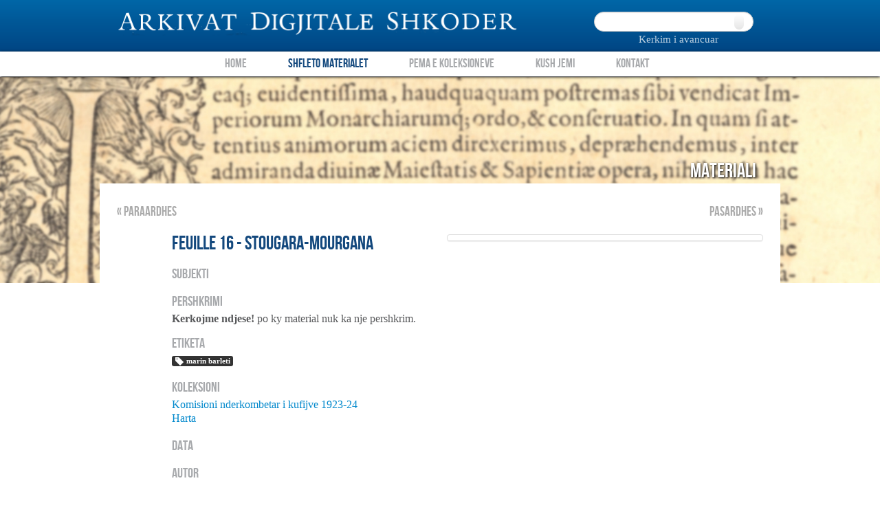

--- FILE ---
content_type: text/html; charset=utf-8
request_url: https://adsh.unishk.edu.al/items/show/563
body_size: 3896
content:
<!DOCTYPE html>
<html lang="sq-AL">
<head>
    <meta charset="utf-8">
        <meta name="description" content="Arkivi i Bibliotekes Universitare Shkencore<br />
dhe Bibliotekes &quot;Marin Barleti&quot; Shkoder" />
        <meta name="viewport" content="width=device-width, initial-scale=1.0">

    <title>Arkivat Digjitale Shkoder | Feuille 16 - Stougara-Mourgana</title>

    <link rel="alternate" type="application/rss+xml" title="Omeka RSS Feed" href="/items/browse?output=rss2" /><link rel="alternate" type="application/atom+xml" title="Omeka Atom Feed" href="/items/browse?output=atom" />
    <!-- Plugin Stuff -->
    
    <!-- Stylesheets -->
    <link href="https://adsh.unishk.edu.al/themes/bush/css/bootstrap.css" media="all" rel="stylesheet" type="text/css" >
<link href="https://adsh.unishk.edu.al/themes/bush/css/pagination.css" media="all" rel="stylesheet" type="text/css" >
<link href="https://adsh.unishk.edu.al/themes/bush/css/jquery.fancybox.css" media="all" rel="stylesheet" type="text/css" >
<link href="https://adsh.unishk.edu.al/themes/bush/css/bush.css" media="all" rel="stylesheet" type="text/css" >
<link href="https://adsh.unishk.edu.al/themes/bush/css/jquery.reject.css" media="all" rel="stylesheet" type="text/css" >    <!--[if lt IE 9]>
      <script src="http://html5shim.googlecode.com/svn/trunk/html5.js"></script>
    <![endif]-->
    <!-- JavaScripts -->
    
            <script type="text/javascript">
                var _gaq = _gaq || [];
                _gaq.push(['_setAccount', 'UA-13288893-8']);
                _gaq.push(['_trackPageview']);

                (function() {
                  var ga = document.createElement('script'); ga.type = 'text/javascript'; ga.async = true;
                  ga.src = ('https:' == document.location.protocol ? 'https://ssl' : 'http://www') + '.google-analytics.com/ga.js';
                  var s = document.getElementsByTagName('script')[0]; s.parentNode.insertBefore(ga, s);
                })();

             </script>

        <script type="text/javascript" src="https://ajax.googleapis.com/ajax/libs/jquery/1.7.1/jquery.min.js"></script>
<script type="text/javascript" src="https://ajax.googleapis.com/ajax/libs/jqueryui/1.8.16/jquery-ui.min.js"></script>
<script type="text/javascript">
    //<!--
jQuery.noConflict();    //-->
</script>
<script type="text/javascript" src="https://adsh.unishk.edu.al/themes/bush/js/bootstrap.min.js"></script>
<script type="text/javascript" src="https://adsh.unishk.edu.al/themes/bush/js/jquery.fancybox.min.js"></script>
<script type="text/javascript" src="https://adsh.unishk.edu.al/themes/bush/js/jquery.reject.min.js"></script>
<script type="text/javascript" src="https://adsh.unishk.edu.al/themes/bush/js/site.min.js"></script>
 <!--  <script type="text/javascript">
jQuery(document).ready(function($){
    $.reject({
        reject: {
            msie5: true, msie6: true, msie7: true, msie8: true,
            firefox1: true, firefox2: true, firefox3: true,
            konqueror1: true, konqueror2: true, konqueror3: true,
            chrome1: true, chrome2: true, chrome3: true, chrome4: true,
            safari2: true, safari3: true, safari4: true,
            opera7: true, opera8: true, opera9: true, opera10: true
        },
        header: 'Browser i juaj nuk suportohet 2',
        paragraph1: 'Jeni duke perdorur nje nrowser qe nuk e perbadhon kete sit.',
        paragraph2: 'Ju lutem instaloni nje nga browser te meposhtem',
        closeMessage: 'Ky sit web funksionon vetem me browser te mesiperm',
        closeLink: 'Mbylle kete dritare',
        imagePath: 'https://adsh.unishk.edu.al/themes/bush/img/browser/'
    }); // Customized Text
});
</script> -->
</head>

<body id="items" class="show">
	<div class="header">
		<div class="header-inner">
			<div class="container">
					
				<div id="header-img">
					<a href="https://adsh.unishk.edu.al"><img src="https://adsh.unishk.edu.al/themes/bush/img/project_logo.png"
						height="50" width="584"
						alt="Arkivat Shkoder" /></a>
				</div>
				<div id="header-img-print">
					<a href="https://adsh.unishk.edu.al"><img src="https://adsh.unishk.edu.al/themes/bush/img/project_logo.png"
						height="50" width="584"
						alt="Arkivat Shkoder" /></a>
				</div>
							<div id="header-search">
					<form id="simple-search" action="/items/browse" method="get"><fieldset><input type="text" name="search" id="search" value="" class="textinput"><input type="submit" name="submit_search" id="submit_search" value="" class="icon-search"></fieldset></form>                <a href="/items/advanced-search">Kerkim i avancuar</a>                </div>
            </div>
        </div>
    </div>

    <div class="navbar">
        <div class="navbar-inner">
        <div class="container">
            <ul class="nav">
                <li class="nav-home"><a href="/">Home</a></li>
<li class="nav-shfleto-materialet current"><a href="/items">Shfleto Materialet</a></li>
<li class="nav-pema-e-koleksioneve"><a href="/collection-tree">Pema e Koleksioneve</a></li>
<li class="nav-kush-jemi"><a href="/kush-jemi">Kush Jemi</a></li>
<li class="nav-kontakt"><a href="/contact">Kontakt</a></li>
            </ul>
        </div><!-- end primary-nav -->
    </div><!-- end navbar -->
</div>

<div class="splashimage">
</div>

<div class="subtitle">
    <h1>Materiali</h1>
</div>

    <div class="content">
        <div class="container">


            <div class="secondary-nav top">
                <span class="previous">
                    <a href="/items/show/562">&laquo; Paraardhes</a>                </span>
                <span class="next">
                    <a href="/items/show/564">Pasardhes &raquo;</a>                </span>
            </div>
    <div id="primary">

        <div class="row">

                <div class="span1 noprint" style="text-align: center;">

    <!-- AddThis Button BEGIN -->
    <div class="addthis_toolbox addthis_32x32_style" style="margin-left: 20px;">
    <a class="addthis_button_facebook"></a>
    <a class="addthis_button_twitter"></a>
    <a class="addthis_button_linkedin"></a>
    <a class="addthis_button_compact"></a>
    </div>
    <script type="text/javascript">
    var addthis_share =
    {
        title: "Arkivat Shkoder | Database i materialit arkivor te biliotekave te Shkodres",
        url_transforms : {
             shorten: {
                 twitter: 'bitly'
            }
        },
        shorteners : {
             bitly : {}
        }
    };
    </script>
    <script type="text/javascript" src="http://s7.addthis.com/js/250/addthis_widget.js#pubid=gjergjsheldija"></script>
    <!-- AddThis Button END -->

                &nbsp;
        </div>

        <div class="span11">
            <div class="span6" style="float: right;">
                <ul class="thumbnails">
                <li class="span6">
                <div class="span6" style="float: right;">
                   <ul class="thumbnails">
                                        <li class="span6">
                                                <div id="item-image" class="image-jpeg">
                            <a class="thumbnail fancybox-zoomit fancybox.iframe" href="https://adsh.unishk.edu.al/deepzoom-viewer/index/show/filename/563" data-toggle="modal" rel="images">
                                                                    <img src="https://adsh.unishk.edu.al/archive/fullsize/c0626170df4044bb096a7d0379832021.jpg" class="thumb" alt="" />
                                                            </a>
                        </div> 
                                            </li>
                   </ul>
                </div>
                </li>
                </ul>
            </div>

                <h2>Feuille 16 - Stougara-Mourgana </h2>


    <div id="creator-collection" class="element">
           <h3>Subjekti</h3>
        <div class="element-text">
                    </div>
    </div>


    <div class="element-set">
        <h3>Pershkrimi</h3>
                    <p><strong>Kerkojme ndjese!</strong> po ky material nuk ka nje pershkrim.</p>
            </div>

    <div id="item-tags" class="element">
        <h3>Etiketa</h3>
        <a href="/items/browse/tag/marin+barleti" rel="tag">marin barleti</a>    </div>

    <div id="item-collection" class="element">
           <h3>Koleksioni</h3>
        <div class="element-text">
            <a href="/collections/show/70">Komisioni nderkombetar i kufijve 1923-24</a><br><a href="/collections/show/69">Harta</a><br>        </div>
    </div>

    <div id="date-collection" class="element">
           <h3>Data</h3>
        <div class="element-text">
                    </div>
    </div>

    <div id="creator-collection" class="element">
           <h3>Autor</h3>
        <div class="element-text">
                    </div>
    </div>    

    <div id="creator-collection" class="element">
           <h3>Botuesi</h3>
        <div class="element-text">
                    </div>
    </div>

    <div id="creator-collection" class="element">
           <h3>Formati</h3>
        <div class="element-text">
                    </div>
    </div>


    <div id="creator-collection" class="element">
           <h3>Gjuha</h3>
        <div class="element-text">
                    </div>
    </div>


    <div id="creator-collection" class="element">
           <h3>Identifikuesi</h3>
        <div class="element-text">
                    </div>
    </div>


    <div id="creator-collection" class="element">
           <h3>Lloji</h3>
        <div class="element-text">
                    </div>
    </div>



    <div id="item-citation" class="element" style="clear: both;">
        <h3>Citimi</h3>
        <div class="element-text">
            &#8220;Feuille 16 - Stougara-Mourgana,&#8221; <em>Arkivat Digjitale Shkoder</em>, accessed January 18, 2026, https://adsh.unishk.edu.al/items/show/563.        </div>
    </div>

<style type="text/css" media="screen">

            #cc_license { text-align:left;margin:auto;}
            div.cc_info  { text-align:left;}
            a.cc_js_a { padding-bottom:1em;}

        </style>

        <div id="cc_license">
            <h3>Pronari</h3>
                    </div>
<!--
        <div id="cc_license">
            <br><br>
             <div class="pull-right">
               <a class="icon-info-sign" href=""> Raporto nje problem me kete material </a>
            </div>
        </div>
-->
        <span class="Z3988" title="ctx_ver=Z39.88-2004&amp;rft_val_fmt=info%3Aofi%2Ffmt%3Akev%3Amtx%3Adc&amp;rfr_id=info%3Asid%2Fomeka.org%3Agenerator&amp;rft.title=Feuille+16+-+Stougara-Mourgana&amp;rft.type=document&amp;rft.identifier=https%3A%2F%2Fadsh.unishk.edu.al%2Fitems%2Fshow%2F563"></span>
</div> <!-- /span11 -->


</div> <!-- /row -->

</div> <!-- /#primary -->

    <div class="secondary-nav bottom">
        <span class="previous">
            <a href="/items/show/562">&laquo; Paraardhes</a></span>
        <span class="next">
            <a href="/items/show/564">Pasardhes &raquo;</a></span>
    </div>


        </div> <!-- /container -->

    </div> <!-- /content -->


</div>
<!-- end primary -->
<script type="text/javascript">
jQuery(document).ready(function() {

    if (!jQuery.browser.mobile)
    {
        jQuery(".fancybox-zoomit").fancybox({
            width       : '98%',
            height      : '97%',
            autoSize    : true,
            closeClick  : false,
            preload     : 0,
            loop        : false,
            iframe      : { preload : false },
            openEffect  : 'none',
            closeEffect : 'none',
            nextEffect  : 'none',
            prevEffect  : 'none',
            padding     : 0,
            margin      : [20, 60, 20, 20] // Increase left/right margin
        });
    }
});
</script>
	<div class="copyright">
		<div class="copyright-inner">
			<div class="container">
				<!-- AddThis Button BEGIN -->
				<div class="addthis_toolbox addthis_default_style noprint" style="float: right;">
				<a class="addthis_button_facebook"></a>
				<a class="addthis_button_twitter"></a>
				<a class="addthis_button_linkedin"></a>
				<a class="addthis_button_compact"></a>
				</div>
				<script type="text/javascript" src="http://s7.addthis.com/js/300/addthis_widget.js#pubid=gjergjsheldija"></script>
				<!-- AddThis Button END -->

				&copy; 2013 Biblioteka Universitare Shkoder.  Te gjitha te drejtat e rezervuara.
			</div>
		</div>
	</div>

<div class="navbar navbar-bottom">
		<div class="navbar-inner">
			<div class="container">
				<ul class="nav">
				<li class="nav-home"><a href="/">Home</a></li>
<li class="nav-shfleto-materialet current"><a href="/items">Shfleto Materialet</a></li>
<li class="nav-kush-jemi"><a href="/kush-jemi">Kush jemi</a></li>
<li class="nav-pema-e-kolelsioneve"><a href="/collection-tree">Pema e Kolelsioneve</a></li>
<li class="nav-browse-exhibits"><a href="/exhibits">Browse Exhibits</a></li>
<li class="nav-kontakt"><a href="/contact">Kontakt</a></li>
				</ul>
			</div>
		</div>
	</div>


	<div class="footer">
		<div class="footer-inner">
			<div class="container">
				<ul class="nav nav-left">
					<li class="nav-project-documentation"><a href="http://adsh.unishk.edu.al/dokumentacion-mbi-perdorimin-e-materialit">Dokumentacion mbi perdorimin e materialit</a></li>
					<li class="nav-privacy-policy"><a href="http://adsh.unishk.edu.al/privatesia">Privatesia</a></li>
					<li class="nav-terms-of-use"><a href="http://adsh.unishk.edu.al/termat-e-perdorimit">Termat e perdorimit</a></li>
				</ul>
				<ul class="nav nav-right">
					<li><a href="http://bibliotekashkoder.com/" target="_blank"><img src="https://adsh.unishk.edu.al/themes/bush/img/logo_marin_barleti_trans.png" alt="Biblioteka Marin Barleti"></a></li>
					<li><a href="http://bush.unishk.edu.al" target="_blank"><img src="https://adsh.unishk.edu.al/themes/bush/img/logo_bush_trans.png" alt="Biblioteka Shkencore Universitare"></a></li>
				</ul>
			</div>
		</div>
	</div>

</body>
</html>


--- FILE ---
content_type: text/css
request_url: https://adsh.unishk.edu.al/themes/bush/css/bootstrap.css
body_size: 95268
content:
/*!
 * Bootstrap v2.0.2
 *
 * Copyright 2012 Twitter, Inc
 * Licensed under the Apache License v2.0
 * http://www.apache.org/licenses/LICENSE-2.0
 *
 * Designed and built with all the love in the world @twitter by @mdo and @fat.
 */
article,
aside,
details,
figcaption,
figure,
footer,
header,
hgroup,
nav,
section {
  display: block;
}
audio,
canvas,
video {
  display: inline-block;
  *display: inline;
  *zoom: 1;
}
audio:not([controls]) {
  display: none;
}
html {
  font-size: 100%;
  -webkit-text-size-adjust: 100%;
  -ms-text-size-adjust: 100%;
}
a:focus {
  outline: thin dotted #333;
  outline: 5px auto -webkit-focus-ring-color;
  outline-offset: -2px;
}
a:hover,
a:active {
  outline: 0;
}
sub,
sup {
  position: relative;
  font-size: 75%;
  line-height: 0;
  vertical-align: baseline;
}
sup {
  top: -0.5em;
}
sub {
  bottom: -0.25em;
}
img {
  height: auto;
  border: 0;
  -ms-interpolation-mode: bicubic;
  vertical-align: middle;
}
button,
input,
select,
textarea {
  margin: 0;
  font-size: 100%;
  vertical-align: middle;
}
button,
input {
  *overflow: visible;
  line-height: normal;
}
button::-moz-focus-inner,
input::-moz-focus-inner {
  padding: 0;
  border: 0;
}
button,
input[type="button"],
input[type="reset"],
input[type="submit"] {
  cursor: pointer;
  -webkit-appearance: button;
}
input[type="search"] {
  -webkit-appearance: textfield;
  -webkit-box-sizing: content-box;
  -moz-box-sizing: content-box;
  box-sizing: content-box;
}
input[type="search"]::-webkit-search-decoration,
input[type="search"]::-webkit-search-cancel-button {
  -webkit-appearance: none;
}
textarea {
  overflow: auto;
  vertical-align: top;
}
.clearfix {
  *zoom: 1;
}
.clearfix:before,
.clearfix:after {
  display: table;
  content: "";
}
.clearfix:after {
  clear: both;
}
.hide-text {
  overflow: hidden;
  text-indent: 100%;
  white-space: nowrap;
}
.input-block-level {
  display: block;
  width: 100%;
  min-height: 28px;
  /* Make inputs at least the height of their button counterpart */

  /* Makes inputs behave like true block-level elements */

  -webkit-box-sizing: border-box;
  -moz-box-sizing: border-box;
  -ms-box-sizing: border-box;
  box-sizing: border-box;
}
body {
  margin: 0;
  font-family: "Helvetica Neue", Helvetica, Arial, sans-serif;
  font-size: 13px;
  line-height: 18px;
  color: #333333;
  background-color: #ffffff;
}
a {
  color: #0088cc;
  text-decoration: none;
}
a:hover {
  color: #005580;
  text-decoration: underline;
}
.row {
  margin-left: -20px;
  *zoom: 1;
}
.row:before,
.row:after {
  display: table;
  content: "";
}
.row:after {
  clear: both;
}
[class*="span"] {
  float: left;
  margin-left: 20px;
}
.container,
.navbar-fixed-top .container,
.navbar-fixed-bottom .container {
  width: 940px;
}
.span12 {
  width: 940px;
}
.span11 {
  width: 860px;
}
.span10 {
  width: 780px;
}
.span9 {
  width: 700px;
}
.span8 {
  width: 620px;
}
.span7 {
  width: 540px;
}
.span6 {
  width: 460px;
}
.span5 {
  width: 380px;
}
.span4 {
  width: 300px;
}
.span3 {
  width: 220px;
}
.span2 {
  width: 140px;
}
.span1 {
  width: 60px;
}
.offset12 {
  margin-left: 980px;
}
.offset11 {
  margin-left: 900px;
}
.offset10 {
  margin-left: 820px;
}
.offset9 {
  margin-left: 740px;
}
.offset8 {
  margin-left: 660px;
}
.offset7 {
  margin-left: 580px;
}
.offset6 {
  margin-left: 500px;
}
.offset5 {
  margin-left: 420px;
}
.offset4 {
  margin-left: 340px;
}
.offset3 {
  margin-left: 260px;
}
.offset2 {
  margin-left: 180px;
}
.offset1 {
  margin-left: 100px;
}
.row-fluid {
  width: 100%;
  *zoom: 1;
}
.row-fluid:before,
.row-fluid:after {
  display: table;
  content: "";
}
.row-fluid:after {
  clear: both;
}
.row-fluid > [class*="span"] {
  float: left;
  margin-left: 2.127659574%;
}
.row-fluid > [class*="span"]:first-child {
  margin-left: 0;
}
.row-fluid > .span12 {
  width: 99.99999998999999%;
}
.row-fluid > .span11 {
  width: 91.489361693%;
}
.row-fluid > .span10 {
  width: 82.97872339599999%;
}
.row-fluid > .span9 {
  width: 74.468085099%;
}
.row-fluid > .span8 {
  width: 65.95744680199999%;
}
.row-fluid > .span7 {
  width: 57.446808505%;
}
.row-fluid > .span6 {
  width: 48.93617020799999%;
}
.row-fluid > .span5 {
  width: 40.425531911%;
}
.row-fluid > .span4 {
  width: 31.914893614%;
}
.row-fluid > .span3 {
  width: 23.404255317%;
}
.row-fluid > .span2 {
  width: 14.89361702%;
}
.row-fluid > .span1 {
  width: 6.382978723%;
}
.container {
  margin-left: auto;
  margin-right: auto;
  *zoom: 1;
}
.container:before,
.container:after {
  display: table;
  content: "";
}
.container:after {
  clear: both;
}
.container-fluid {
  padding-left: 20px;
  padding-right: 20px;
  *zoom: 1;
}
.container-fluid:before,
.container-fluid:after {
  display: table;
  content: "";
}
.container-fluid:after {
  clear: both;
}
p {
  margin: 0 0 9px;
  font-family: "Helvetica Neue", Helvetica, Arial, sans-serif;
  font-size: 13px;
  line-height: 18px;
}
p small {
  font-size: 11px;
  color: #999999;
}
.lead {
  margin-bottom: 18px;
  font-size: 20px;
  font-weight: 200;
  line-height: 27px;
}
h1,
h2,
h3,
h4,
h5,
h6 {
  margin: 0;
  font-family: inherit;
  font-weight: bold;
  color: inherit;
  text-rendering: optimizelegibility;
}
h1 small,
h2 small,
h3 small,
h4 small,
h5 small,
h6 small {
  font-weight: normal;
  color: #999999;
}
h1 {
  font-size: 30px;
  line-height: 36px;
}
h1 small {
  font-size: 18px;
}
h2 {
  font-size: 24px;
  line-height: 36px;
}
h2 small {
  font-size: 18px;
}
h3 {
  line-height: 27px;
  font-size: 18px;
}
h3 small {
  font-size: 14px;
}
h4,
h5,
h6 {
  line-height: 18px;
}
h4 {
  font-size: 14px;
}
h4 small {
  font-size: 12px;
}
h5 {
  font-size: 12px;
}
h6 {
  font-size: 11px;
  color: #999999;
  text-transform: uppercase;
}
.page-header {
  padding-bottom: 17px;
  margin: 18px 0;
  border-bottom: 1px solid #eeeeee;
}
.page-header h1 {
  line-height: 1;
}
ul,
ol {
  padding: 0;
  margin: 0 0 9px 25px;
}
ul ul,
ul ol,
ol ol,
ol ul {
  margin-bottom: 0;
}
ul {
  list-style: disc;
}
ol {
  list-style: decimal;
}
li {
  line-height: 18px;
}
ul.unstyled,
ol.unstyled {
  margin-left: 0;
  list-style: none;
}
dl {
  margin-bottom: 18px;
}
dt,
dd {
  line-height: 18px;
}
dt {
  font-weight: bold;
  line-height: 17px;
}
dd {
  margin-left: 9px;
}
.dl-horizontal dt {
  float: left;
  clear: left;
  width: 120px;
  text-align: right;
}
.dl-horizontal dd {
  margin-left: 130px;
}
hr {
  margin: 18px 0;
  border: 0;
  border-top: 1px solid #eeeeee;
  border-bottom: 1px solid #ffffff;
}
strong {
  font-weight: bold;
}
em {
  font-style: italic;
}
.muted {
  color: #999999;
}
abbr[title] {
  border-bottom: 1px dotted #ddd;
  cursor: help;
}
abbr.initialism {
  font-size: 90%;
  text-transform: uppercase;
}
blockquote {
  padding: 0 0 0 15px;
  margin: 0 0 18px;
  border-left: 5px solid #eeeeee;
}
blockquote p {
  margin-bottom: 0;
  font-size: 16px;
  font-weight: 300;
  line-height: 22.5px;
}
blockquote small {
  display: block;
  line-height: 18px;
  color: #999999;
}
blockquote small:before {
  content: '\2014 \00A0';
}
blockquote.pull-right {
  float: right;
  padding-left: 0;
  padding-right: 15px;
  border-left: 0;
  border-right: 5px solid #eeeeee;
}
blockquote.pull-right p,
blockquote.pull-right small {
  text-align: right;
}
q:before,
q:after,
blockquote:before,
blockquote:after {
  content: "";
}
address {
  display: block;
  margin-bottom: 18px;
  line-height: 18px;
  font-style: normal;
}
small {
  font-size: 100%;
}
cite {
  font-style: normal;
}
code,
pre {
  padding: 0 3px 2px;
  font-family: Menlo, Monaco, "Courier New", monospace;
  font-size: 12px;
  color: #333333;
  -webkit-border-radius: 3px;
  -moz-border-radius: 3px;
  border-radius: 3px;
}
code {
  padding: 2px 4px;
  color: #d14;
  background-color: #f7f7f9;
  border: 1px solid #e1e1e8;
}
pre {
  display: block;
  padding: 8.5px;
  margin: 0 0 9px;
  font-size: 12.025px;
  line-height: 18px;
  background-color: #f5f5f5;
  border: 1px solid #ccc;
  border: 1px solid rgba(0, 0, 0, 0.15);
  -webkit-border-radius: 4px;
  -moz-border-radius: 4px;
  border-radius: 4px;
  white-space: pre;
  white-space: pre-wrap;
  word-break: break-all;
  word-wrap: break-word;
}
pre.prettyprint {
  margin-bottom: 18px;
}
pre code {
  padding: 0;
  color: inherit;
  background-color: transparent;
  border: 0;
}
.pre-scrollable {
  max-height: 340px;
  overflow-y: scroll;
}
form {
  margin: 0 0 18px;
}
fieldset {
  padding: 0;
  margin: 0;
  border: 0;
}
legend {
  display: block;
  width: 100%;
  padding: 0;
  margin-bottom: 27px;
  font-size: 19.5px;
  line-height: 36px;
  color: #333333;
  border: 0;
  border-bottom: 1px solid #eee;
}
legend small {
  font-size: 13.5px;
  color: #999999;
}
label,
input,
button,
select,
textarea {
  font-size: 13px;
  font-weight: normal;
  line-height: 18px;
}
input,
button,
select,
textarea {
  font-family: "Helvetica Neue", Helvetica, Arial, sans-serif;
}
label {
  display: block;
  margin-bottom: 5px;
  color: #333333;
}
input,
textarea,
select,
.uneditable-input {
  display: inline-block;
  width: 210px;
  height: 18px;
  padding: 4px;
  margin-bottom: 9px;
  font-size: 13px;
  line-height: 18px;
  color: #555555;
  border: 1px solid #cccccc;
  -webkit-border-radius: 3px;
  -moz-border-radius: 3px;
  border-radius: 3px;
}
.uneditable-textarea {
  width: auto;
  height: auto;
}
label input,
label textarea,
label select {
  display: block;
}
input[type="image"],
input[type="checkbox"],
input[type="radio"] {
  width: auto;
  height: auto;
  padding: 0;
  margin: 3px 0;
  *margin-top: 0;
  /* IE7 */

  line-height: normal;
  cursor: pointer;
  -webkit-border-radius: 0;
  -moz-border-radius: 0;
  border-radius: 0;
  border: 0 \9;
  /* IE9 and down */

}
input[type="image"] {
  border: 0;
}
input[type="file"] {
  width: auto;
  padding: initial;
  line-height: initial;
  border: initial;
  background-color: #ffffff;
  background-color: initial;
  -webkit-box-shadow: none;
  -moz-box-shadow: none;
  box-shadow: none;
}
input[type="button"],
input[type="reset"],
input[type="submit"] {
  width: auto;
  height: auto;
}
select,
input[type="file"] {
  height: 28px;
  /* In IE7, the height of the select element cannot be changed by height, only font-size */

  *margin-top: 4px;
  /* For IE7, add top margin to align select with labels */

  line-height: 28px;
}
input[type="file"] {
  line-height: 18px \9;
}
select {
  width: 220px;
  background-color: #ffffff;
}
select[multiple],
select[size] {
  height: auto;
}
input[type="image"] {
  -webkit-box-shadow: none;
  -moz-box-shadow: none;
  box-shadow: none;
}
textarea {
  height: auto;
}
input[type="hidden"] {
  display: none;
}
.radio,
.checkbox {
  padding-left: 18px;
}
.radio input[type="radio"],
.checkbox input[type="checkbox"] {
  float: left;
  margin-left: -18px;
}
.controls > .radio:first-child,
.controls > .checkbox:first-child {
  padding-top: 5px;
}
.radio.inline,
.checkbox.inline {
  display: inline-block;
  padding-top: 5px;
  margin-bottom: 0;
  vertical-align: middle;
}
.radio.inline + .radio.inline,
.checkbox.inline + .checkbox.inline {
  margin-left: 10px;
}
input,
textarea {
  -webkit-box-shadow: inset 0 1px 1px rgba(0, 0, 0, 0.075);
  -moz-box-shadow: inset 0 1px 1px rgba(0, 0, 0, 0.075);
  box-shadow: inset 0 1px 1px rgba(0, 0, 0, 0.075);
  -webkit-transition: border linear 0.2s, box-shadow linear 0.2s;
  -moz-transition: border linear 0.2s, box-shadow linear 0.2s;
  -ms-transition: border linear 0.2s, box-shadow linear 0.2s;
  -o-transition: border linear 0.2s, box-shadow linear 0.2s;
  transition: border linear 0.2s, box-shadow linear 0.2s;
}
input:focus,
textarea:focus {
  border-color: rgba(82, 168, 236, 0.8);
  -webkit-box-shadow: inset 0 1px 1px rgba(0, 0, 0, 0.075), 0 0 8px rgba(82, 168, 236, 0.6);
  -moz-box-shadow: inset 0 1px 1px rgba(0, 0, 0, 0.075), 0 0 8px rgba(82, 168, 236, 0.6);
  box-shadow: inset 0 1px 1px rgba(0, 0, 0, 0.075), 0 0 8px rgba(82, 168, 236, 0.6);
  outline: 0;
  outline: thin dotted \9;
  /* IE6-9 */

}
input[type="file"]:focus,
input[type="radio"]:focus,
input[type="checkbox"]:focus,
select:focus {
  -webkit-box-shadow: none;
  -moz-box-shadow: none;
  box-shadow: none;
  outline: thin dotted #333;
  outline: 5px auto -webkit-focus-ring-color;
  outline-offset: -2px;
}
.input-mini {
  width: 60px;
}
.input-small {
  width: 90px;
}
.input-medium {
  width: 150px;
}
.input-large {
  width: 210px;
}
.input-xlarge {
  width: 270px;
}
.input-xxlarge {
  width: 530px;
}
input[class*="span"],
select[class*="span"],
textarea[class*="span"],
.uneditable-input {
  float: none;
  margin-left: 0;
}
input,
textarea,
.uneditable-input {
  margin-left: 0;
}
input.span12, textarea.span12, .uneditable-input.span12 {
  width: 930px;
}
input.span11, textarea.span11, .uneditable-input.span11 {
  width: 850px;
}
input.span10, textarea.span10, .uneditable-input.span10 {
  width: 770px;
}
input.span9, textarea.span9, .uneditable-input.span9 {
  width: 690px;
}
input.span8, textarea.span8, .uneditable-input.span8 {
  width: 610px;
}
input.span7, textarea.span7, .uneditable-input.span7 {
  width: 530px;
}
input.span6, textarea.span6, .uneditable-input.span6 {
  width: 450px;
}
input.span5, textarea.span5, .uneditable-input.span5 {
  width: 370px;
}
input.span4, textarea.span4, .uneditable-input.span4 {
  width: 290px;
}
input.span3, textarea.span3, .uneditable-input.span3 {
  width: 210px;
}
input.span2, textarea.span2, .uneditable-input.span2 {
  width: 130px;
}
input.span1, textarea.span1, .uneditable-input.span1 {
  width: 50px;
}
input[disabled],
select[disabled],
textarea[disabled],
input[readonly],
select[readonly],
textarea[readonly] {
  background-color: #eeeeee;
  border-color: #ddd;
  cursor: not-allowed;
}
.control-group.warning > label,
.control-group.warning .help-block,
.control-group.warning .help-inline {
  color: #c09853;
}
.control-group.warning input,
.control-group.warning select,
.control-group.warning textarea {
  color: #c09853;
  border-color: #c09853;
}
.control-group.warning input:focus,
.control-group.warning select:focus,
.control-group.warning textarea:focus {
  border-color: #a47e3c;
  -webkit-box-shadow: 0 0 6px #dbc59e;
  -moz-box-shadow: 0 0 6px #dbc59e;
  box-shadow: 0 0 6px #dbc59e;
}
.control-group.warning .input-prepend .add-on,
.control-group.warning .input-append .add-on {
  color: #c09853;
  background-color: #fcf8e3;
  border-color: #c09853;
}
.control-group.error > label,
.control-group.error .help-block,
.control-group.error .help-inline {
  color: #b94a48;
}
.control-group.error input,
.control-group.error select,
.control-group.error textarea {
  color: #b94a48;
  border-color: #b94a48;
}
.control-group.error input:focus,
.control-group.error select:focus,
.control-group.error textarea:focus {
  border-color: #953b39;
  -webkit-box-shadow: 0 0 6px #d59392;
  -moz-box-shadow: 0 0 6px #d59392;
  box-shadow: 0 0 6px #d59392;
}
.control-group.error .input-prepend .add-on,
.control-group.error .input-append .add-on {
  color: #b94a48;
  background-color: #f2dede;
  border-color: #b94a48;
}
.control-group.success > label,
.control-group.success .help-block,
.control-group.success .help-inline {
  color: #468847;
}
.control-group.success input,
.control-group.success select,
.control-group.success textarea {
  color: #468847;
  border-color: #468847;
}
.control-group.success input:focus,
.control-group.success select:focus,
.control-group.success textarea:focus {
  border-color: #356635;
  -webkit-box-shadow: 0 0 6px #7aba7b;
  -moz-box-shadow: 0 0 6px #7aba7b;
  box-shadow: 0 0 6px #7aba7b;
}
.control-group.success .input-prepend .add-on,
.control-group.success .input-append .add-on {
  color: #468847;
  background-color: #dff0d8;
  border-color: #468847;
}
input:focus:required:invalid,
textarea:focus:required:invalid,
select:focus:required:invalid {
  color: #b94a48;
  border-color: #ee5f5b;
}
input:focus:required:invalid:focus,
textarea:focus:required:invalid:focus,
select:focus:required:invalid:focus {
  border-color: #e9322d;
  -webkit-box-shadow: 0 0 6px #f8b9b7;
  -moz-box-shadow: 0 0 6px #f8b9b7;
  box-shadow: 0 0 6px #f8b9b7;
}
.form-actions {
  padding: 17px 20px 18px;
  margin-top: 18px;
  margin-bottom: 18px;
  background-color: #eeeeee;
  border-top: 1px solid #ddd;
  *zoom: 1;
}
.form-actions:before,
.form-actions:after {
  display: table;
  content: "";
}
.form-actions:after {
  clear: both;
}
.uneditable-input {
  display: block;
  background-color: #ffffff;
  border-color: #eee;
  -webkit-box-shadow: inset 0 1px 2px rgba(0, 0, 0, 0.025);
  -moz-box-shadow: inset 0 1px 2px rgba(0, 0, 0, 0.025);
  box-shadow: inset 0 1px 2px rgba(0, 0, 0, 0.025);
  cursor: not-allowed;
}
:-moz-placeholder {
  color: #999999;
}
::-webkit-input-placeholder {
  color: #999999;
}
.help-block,
.help-inline {
  color: #555555;
}
.help-block {
  display: block;
  margin-bottom: 9px;
}
.help-inline {
  display: inline-block;
  *display: inline;
  /* IE7 inline-block hack */

  *zoom: 1;
  vertical-align: middle;
  padding-left: 5px;
}
.input-prepend,
.input-append {
  margin-bottom: 5px;
}
.input-prepend input,
.input-append input,
.input-prepend select,
.input-append select,
.input-prepend .uneditable-input,
.input-append .uneditable-input {
  *margin-left: 0;
  -webkit-border-radius: 0 3px 3px 0;
  -moz-border-radius: 0 3px 3px 0;
  border-radius: 0 3px 3px 0;
}
.input-prepend input:focus,
.input-append input:focus,
.input-prepend select:focus,
.input-append select:focus,
.input-prepend .uneditable-input:focus,
.input-append .uneditable-input:focus {
  position: relative;
  z-index: 2;
}
.input-prepend .uneditable-input,
.input-append .uneditable-input {
  border-left-color: #ccc;
}
.input-prepend .add-on,
.input-append .add-on {
  display: inline-block;
  width: auto;
  min-width: 16px;
  height: 18px;
  padding: 4px 5px;
  font-weight: normal;
  line-height: 18px;
  text-align: center;
  text-shadow: 0 1px 0 #ffffff;
  vertical-align: middle;
  background-color: #eeeeee;
  border: 1px solid #ccc;
}
.input-prepend .add-on,
.input-append .add-on,
.input-prepend .btn,
.input-append .btn {
  -webkit-border-radius: 3px 0 0 3px;
  -moz-border-radius: 3px 0 0 3px;
  border-radius: 3px 0 0 3px;
}
.input-prepend .active,
.input-append .active {
  background-color: #a9dba9;
  border-color: #46a546;
}
.input-prepend .add-on,
.input-prepend .btn {
  margin-right: -1px;
}
.input-append input,
.input-append select .uneditable-input {
  -webkit-border-radius: 3px 0 0 3px;
  -moz-border-radius: 3px 0 0 3px;
  border-radius: 3px 0 0 3px;
}
.input-append .uneditable-input {
  border-left-color: #eee;
  border-right-color: #ccc;
}
.input-append .add-on,
.input-append .btn {
  margin-left: -1px;
  -webkit-border-radius: 0 3px 3px 0;
  -moz-border-radius: 0 3px 3px 0;
  border-radius: 0 3px 3px 0;
}
.input-prepend.input-append input,
.input-prepend.input-append select,
.input-prepend.input-append .uneditable-input {
  -webkit-border-radius: 0;
  -moz-border-radius: 0;
  border-radius: 0;
}
.input-prepend.input-append .add-on:first-child,
.input-prepend.input-append .btn:first-child {
  margin-right: -1px;
  -webkit-border-radius: 3px 0 0 3px;
  -moz-border-radius: 3px 0 0 3px;
  border-radius: 3px 0 0 3px;
}
.input-prepend.input-append .add-on:last-child,
.input-prepend.input-append .btn:last-child {
  margin-left: -1px;
  -webkit-border-radius: 0 3px 3px 0;
  -moz-border-radius: 0 3px 3px 0;
  border-radius: 0 3px 3px 0;
}
.search-query {
  padding-left: 14px;
  padding-right: 14px;
  margin-bottom: 0;
  -webkit-border-radius: 14px;
  -moz-border-radius: 14px;
  border-radius: 14px;
}
.form-search input,
.form-inline input,
.form-horizontal input,
.form-search textarea,
.form-inline textarea,
.form-horizontal textarea,
.form-search select,
.form-inline select,
.form-horizontal select,
.form-search .help-inline,
.form-inline .help-inline,
.form-horizontal .help-inline,
.form-search .uneditable-input,
.form-inline .uneditable-input,
.form-horizontal .uneditable-input,
.form-search .input-prepend,
.form-inline .input-prepend,
.form-horizontal .input-prepend,
.form-search .input-append,
.form-inline .input-append,
.form-horizontal .input-append {
  display: inline-block;
  margin-bottom: 0;
}
.form-search .hide,
.form-inline .hide,
.form-horizontal .hide {
  display: none;
}
.form-search label,
.form-inline label {
  display: inline-block;
}
.form-search .input-append,
.form-inline .input-append,
.form-search .input-prepend,
.form-inline .input-prepend {
  margin-bottom: 0;
}
.form-search .radio,
.form-search .checkbox,
.form-inline .radio,
.form-inline .checkbox {
  padding-left: 0;
  margin-bottom: 0;
  vertical-align: middle;
}
.form-search .radio input[type="radio"],
.form-search .checkbox input[type="checkbox"],
.form-inline .radio input[type="radio"],
.form-inline .checkbox input[type="checkbox"] {
  float: left;
  margin-left: 0;
  margin-right: 3px;
}
.control-group {
  margin-bottom: 9px;
}
legend + .control-group {
  margin-top: 18px;
  -webkit-margin-top-collapse: separate;
}
.form-horizontal .control-group {
  margin-bottom: 18px;
  *zoom: 1;
}
.form-horizontal .control-group:before,
.form-horizontal .control-group:after {
  display: table;
  content: "";
}
.form-horizontal .control-group:after {
  clear: both;
}
.form-horizontal .control-label {
  float: left;
  width: 140px;
  padding-top: 5px;
  text-align: right;
}
.form-horizontal .controls {
  margin-left: 160px;
  /* Super jank IE7 fix to ensure the inputs in .input-append and input-prepend don't inherit the margin of the parent, in this case .controls */

  *display: inline-block;
  *margin-left: 0;
  *padding-left: 20px;
}
.form-horizontal .help-block {
  margin-top: 9px;
  margin-bottom: 0;
}
.form-horizontal .form-actions {
  padding-left: 160px;
}
table {
  max-width: 100%;
  border-collapse: collapse;
  border-spacing: 0;
  background-color: transparent;
}
.table {
  width: 100%;
  margin-bottom: 18px;
}
.table th,
.table td {
  padding: 8px;
  line-height: 18px;
  text-align: left;
  vertical-align: top;
  border-top: 1px solid #dddddd;
}
.table th {
  font-weight: bold;
}
.table thead th {
  vertical-align: bottom;
}
.table colgroup + thead tr:first-child th,
.table colgroup + thead tr:first-child td,
.table thead:first-child tr:first-child th,
.table thead:first-child tr:first-child td {
  border-top: 0;
}
.table tbody + tbody {
  border-top: 2px solid #dddddd;
}
.table-condensed th,
.table-condensed td {
  padding: 4px 5px;
}
.table-bordered {
  border: 1px solid #dddddd;
  border-left: 0;
  border-collapse: separate;
  *border-collapse: collapsed;
  -webkit-border-radius: 4px;
  -moz-border-radius: 4px;
  border-radius: 4px;
}
.table-bordered th,
.table-bordered td {
  border-left: 1px solid #dddddd;
}
.table-bordered thead:first-child tr:first-child th,
.table-bordered tbody:first-child tr:first-child th,
.table-bordered tbody:first-child tr:first-child td {
  border-top: 0;
}
.table-bordered thead:first-child tr:first-child th:first-child,
.table-bordered tbody:first-child tr:first-child td:first-child {
  -webkit-border-radius: 4px 0 0 0;
  -moz-border-radius: 4px 0 0 0;
  border-radius: 4px 0 0 0;
}
.table-bordered thead:first-child tr:first-child th:last-child,
.table-bordered tbody:first-child tr:first-child td:last-child {
  -webkit-border-radius: 0 4px 0 0;
  -moz-border-radius: 0 4px 0 0;
  border-radius: 0 4px 0 0;
}
.table-bordered thead:last-child tr:last-child th:first-child,
.table-bordered tbody:last-child tr:last-child td:first-child {
  -webkit-border-radius: 0 0 0 4px;
  -moz-border-radius: 0 0 0 4px;
  border-radius: 0 0 0 4px;
}
.table-bordered thead:last-child tr:last-child th:last-child,
.table-bordered tbody:last-child tr:last-child td:last-child {
  -webkit-border-radius: 0 0 4px 0;
  -moz-border-radius: 0 0 4px 0;
  border-radius: 0 0 4px 0;
}
.table-striped tbody tr:nth-child(odd) td,
.table-striped tbody tr:nth-child(odd) th {
  background-color: #f9f9f9;
}
.table tbody tr:hover td,
.table tbody tr:hover th {
  background-color: #f5f5f5;
}
table .span1 {
  float: none;
  width: 44px;
  margin-left: 0;
}
table .span2 {
  float: none;
  width: 124px;
  margin-left: 0;
}
table .span3 {
  float: none;
  width: 204px;
  margin-left: 0;
}
table .span4 {
  float: none;
  width: 284px;
  margin-left: 0;
}
table .span5 {
  float: none;
  width: 364px;
  margin-left: 0;
}
table .span6 {
  float: none;
  width: 444px;
  margin-left: 0;
}
table .span7 {
  float: none;
  width: 524px;
  margin-left: 0;
}
table .span8 {
  float: none;
  width: 604px;
  margin-left: 0;
}
table .span9 {
  float: none;
  width: 684px;
  margin-left: 0;
}
table .span10 {
  float: none;
  width: 764px;
  margin-left: 0;
}
table .span11 {
  float: none;
  width: 844px;
  margin-left: 0;
}
table .span12 {
  float: none;
  width: 924px;
  margin-left: 0;
}
table .span13 {
  float: none;
  width: 1004px;
  margin-left: 0;
}
table .span14 {
  float: none;
  width: 1084px;
  margin-left: 0;
}
table .span15 {
  float: none;
  width: 1164px;
  margin-left: 0;
}
table .span16 {
  float: none;
  width: 1244px;
  margin-left: 0;
}
table .span17 {
  float: none;
  width: 1324px;
  margin-left: 0;
}
table .span18 {
  float: none;
  width: 1404px;
  margin-left: 0;
}
table .span19 {
  float: none;
  width: 1484px;
  margin-left: 0;
}
table .span20 {
  float: none;
  width: 1564px;
  margin-left: 0;
}
table .span21 {
  float: none;
  width: 1644px;
  margin-left: 0;
}
table .span22 {
  float: none;
  width: 1724px;
  margin-left: 0;
}
table .span23 {
  float: none;
  width: 1804px;
  margin-left: 0;
}
table .span24 {
  float: none;
  width: 1884px;
  margin-left: 0;
}
[class^="icon-"],
[class*=" icon-"] {
  display: inline-block;
  width: 14px;
  height: 14px;
  line-height: 14px;
  vertical-align: text-top;
  background-image: url("../img/glyphicons-halflings.png");
  background-position: 14px 14px;
  background-repeat: no-repeat;
  *margin-right: .3em;
}
[class^="icon-"]:last-child,
[class*=" icon-"]:last-child {
  *margin-left: 0;
}
.icon-white {
  background-image: url("../img/glyphicons-halflings-white.png");
}
.icon-glass {
  background-position: 0      0;
}
.icon-music {
  background-position: -24px 0;
}
.icon-search {
  background-position: -48px 0;
}
.icon-envelope {
  background-position: -72px 0;
}
.icon-heart {
  background-position: -96px 0;
}
.icon-star {
  background-position: -120px 0;
}
.icon-star-empty {
  background-position: -144px 0;
}
.icon-user {
  background-position: -168px 0;
}
.icon-film {
  background-position: -192px 0;
}
.icon-th-large {
  background-position: -216px 0;
}
.icon-th {
  background-position: -240px 0;
}
.icon-th-list {
  background-position: -264px 0;
}
.icon-ok {
  background-position: -288px 0;
}
.icon-remove {
  background-position: -312px 0;
}
.icon-zoom-in {
  background-position: -336px 0;
}
.icon-zoom-out {
  background-position: -360px 0;
}
.icon-off {
  background-position: -384px 0;
}
.icon-signal {
  background-position: -408px 0;
}
.icon-cog {
  background-position: -432px 0;
}
.icon-trash {
  background-position: -456px 0;
}
.icon-home {
  background-position: 0 -24px;
}
.icon-file {
  background-position: -24px -24px;
}
.icon-time {
  background-position: -48px -24px;
}
.icon-road {
  background-position: -72px -24px;
}
.icon-download-alt {
  background-position: -96px -24px;
}
.icon-download {
  background-position: -120px -24px;
}
.icon-upload {
  background-position: -144px -24px;
}
.icon-inbox {
  background-position: -168px -24px;
}
.icon-play-circle {
  background-position: -192px -24px;
}
.icon-repeat {
  background-position: -216px -24px;
}
.icon-refresh {
  background-position: -240px -24px;
}
.icon-list-alt {
  background-position: -264px -24px;
}
.icon-lock {
  background-position: -287px -24px;
}
.icon-flag {
  background-position: -312px -24px;
}
.icon-headphones {
  background-position: -336px -24px;
}
.icon-volume-off {
  background-position: -360px -24px;
}
.icon-volume-down {
  background-position: -384px -24px;
}
.icon-volume-up {
  background-position: -408px -24px;
}
.icon-qrcode {
  background-position: -432px -24px;
}
.icon-barcode {
  background-position: -456px -24px;
}
.icon-tag {
  background-position: 0 -48px;
}
.icon-tags {
  background-position: -25px -48px;
}
.icon-book {
  background-position: -48px -48px;
}
.icon-bookmark {
  background-position: -72px -48px;
}
.icon-print {
  background-position: -96px -48px;
}
.icon-camera {
  background-position: -120px -48px;
}
.icon-font {
  background-position: -144px -48px;
}
.icon-bold {
  background-position: -167px -48px;
}
.icon-italic {
  background-position: -192px -48px;
}
.icon-text-height {
  background-position: -216px -48px;
}
.icon-text-width {
  background-position: -240px -48px;
}
.icon-align-left {
  background-position: -264px -48px;
}
.icon-align-center {
  background-position: -288px -48px;
}
.icon-align-right {
  background-position: -312px -48px;
}
.icon-align-justify {
  background-position: -336px -48px;
}
.icon-list {
  background-position: -360px -48px;
}
.icon-indent-left {
  background-position: -384px -48px;
}
.icon-indent-right {
  background-position: -408px -48px;
}
.icon-facetime-video {
  background-position: -432px -48px;
}
.icon-picture {
  background-position: -456px -48px;
}
.icon-pencil {
  background-position: 0 -72px;
}
.icon-map-marker {
  background-position: -24px -72px;
}
.icon-adjust {
  background-position: -48px -72px;
}
.icon-tint {
  background-position: -72px -72px;
}
.icon-edit {
  background-position: -96px -72px;
}
.icon-share {
  background-position: -120px -72px;
}
.icon-check {
  background-position: -144px -72px;
}
.icon-move {
  background-position: -168px -72px;
}
.icon-step-backward {
  background-position: -192px -72px;
}
.icon-fast-backward {
  background-position: -216px -72px;
}
.icon-backward {
  background-position: -240px -72px;
}
.icon-play {
  background-position: -264px -72px;
}
.icon-pause {
  background-position: -288px -72px;
}
.icon-stop {
  background-position: -312px -72px;
}
.icon-forward {
  background-position: -336px -72px;
}
.icon-fast-forward {
  background-position: -360px -72px;
}
.icon-step-forward {
  background-position: -384px -72px;
}
.icon-eject {
  background-position: -408px -72px;
}
.icon-chevron-left {
  background-position: -432px -72px;
}
.icon-chevron-right {
  background-position: -456px -72px;
}
.icon-plus-sign {
  background-position: 0 -96px;
}
.icon-minus-sign {
  background-position: -24px -96px;
}
.icon-remove-sign {
  background-position: -48px -96px;
}
.icon-ok-sign {
  background-position: -72px -96px;
}
.icon-question-sign {
  background-position: -96px -96px;
}
.icon-info-sign {
  background-position: -120px -96px;
}
.icon-screenshot {
  background-position: -144px -96px;
}
.icon-remove-circle {
  background-position: -168px -96px;
}
.icon-ok-circle {
  background-position: -192px -96px;
}
.icon-ban-circle {
  background-position: -216px -96px;
}
.icon-arrow-left {
  background-position: -240px -96px;
}
.icon-arrow-right {
  background-position: -264px -96px;
}
.icon-arrow-up {
  background-position: -289px -96px;
}
.icon-arrow-down {
  background-position: -312px -96px;
}
.icon-share-alt {
  background-position: -336px -96px;
}
.icon-resize-full {
  background-position: -360px -96px;
}
.icon-resize-small {
  background-position: -384px -96px;
}
.icon-plus {
  background-position: -408px -96px;
}
.icon-minus {
  background-position: -433px -96px;
}
.icon-asterisk {
  background-position: -456px -96px;
}
.icon-exclamation-sign {
  background-position: 0 -120px;
}
.icon-gift {
  background-position: -24px -120px;
}
.icon-leaf {
  background-position: -48px -120px;
}
.icon-fire {
  background-position: -72px -120px;
}
.icon-eye-open {
  background-position: -96px -120px;
}
.icon-eye-close {
  background-position: -120px -120px;
}
.icon-warning-sign {
  background-position: -144px -120px;
}
.icon-plane {
  background-position: -168px -120px;
}
.icon-calendar {
  background-position: -192px -120px;
}
.icon-random {
  background-position: -216px -120px;
}
.icon-comment {
  background-position: -240px -120px;
}
.icon-magnet {
  background-position: -264px -120px;
}
.icon-chevron-up {
  background-position: -288px -120px;
}
.icon-chevron-down {
  background-position: -313px -119px;
}
.icon-retweet {
  background-position: -336px -120px;
}
.icon-shopping-cart {
  background-position: -360px -120px;
}
.icon-folder-close {
  background-position: -384px -120px;
}
.icon-folder-open {
  background-position: -408px -120px;
}
.icon-resize-vertical {
  background-position: -432px -119px;
}
.icon-resize-horizontal {
  background-position: -456px -118px;
}
.dropdown {
  position: relative;
}
.dropdown-toggle {
  *margin-bottom: -3px;
}
.dropdown-toggle:active,
.open .dropdown-toggle {
  outline: 0;
}
.caret {
  display: inline-block;
  width: 0;
  height: 0;
  vertical-align: top;
  border-left: 4px solid transparent;
  border-right: 4px solid transparent;
  border-top: 4px solid #000000;
  opacity: 0.3;
  filter: alpha(opacity=30);
  content: "";
}
.dropdown .caret {
  margin-top: 8px;
  margin-left: 2px;
}
.dropdown:hover .caret,
.open.dropdown .caret {
  opacity: 1;
  filter: alpha(opacity=100);
}
.dropdown-menu {
  position: absolute;
  top: 100%;
  left: 0;
  z-index: 1000;
  float: left;
  display: none;
  min-width: 160px;
  padding: 4px 0;
  margin: 0;
  list-style: none;
  background-color: #ffffff;
  border-color: #ccc;
  border-color: rgba(0, 0, 0, 0.2);
  border-style: solid;
  border-width: 1px;
  -webkit-border-radius: 0 0 5px 5px;
  -moz-border-radius: 0 0 5px 5px;
  border-radius: 0 0 5px 5px;
  -webkit-box-shadow: 0 5px 10px rgba(0, 0, 0, 0.2);
  -moz-box-shadow: 0 5px 10px rgba(0, 0, 0, 0.2);
  box-shadow: 0 5px 10px rgba(0, 0, 0, 0.2);
  -webkit-background-clip: padding-box;
  -moz-background-clip: padding;
  background-clip: padding-box;
  *border-right-width: 2px;
  *border-bottom-width: 2px;
}
.dropdown-menu.pull-right {
  right: 0;
  left: auto;
}
.dropdown-menu .divider {
  height: 1px;
  margin: 8px 1px;
  overflow: hidden;
  background-color: #e5e5e5;
  border-bottom: 1px solid #ffffff;
  *width: 100%;
  *margin: -5px 0 5px;
}
.dropdown-menu a {
  display: block;
  padding: 3px 15px;
  clear: both;
  font-weight: normal;
  line-height: 18px;
  color: #333333;
  white-space: nowrap;
}
.dropdown-menu li > a:hover,
.dropdown-menu .active > a,
.dropdown-menu .active > a:hover {
  color: #ffffff;
  text-decoration: none;
  background-color: #0088cc;
}
.dropdown.open {
  *z-index: 1000;
}
.dropdown.open .dropdown-toggle {
  color: #ffffff;
  background: #ccc;
  background: rgba(0, 0, 0, 0.3);
}
.dropdown.open .dropdown-menu {
  display: block;
}
.pull-right .dropdown-menu {
  left: auto;
  right: 0;
}
.dropup .caret,
.navbar-fixed-bottom .dropdown .caret {
  border-top: 0;
  border-bottom: 4px solid #000000;
  content: "\2191";
}
.dropup .dropdown-menu,
.navbar-fixed-bottom .dropdown .dropdown-menu {
  top: auto;
  bottom: 100%;
  margin-bottom: 1px;
}
.typeahead {
  margin-top: 2px;
  -webkit-border-radius: 4px;
  -moz-border-radius: 4px;
  border-radius: 4px;
}
.well {
  min-height: 20px;
  padding: 19px;
  margin-bottom: 20px;
  background-color: #f5f5f5;
  border: 1px solid #eee;
  border: 1px solid rgba(0, 0, 0, 0.05);
  -webkit-border-radius: 4px;
  -moz-border-radius: 4px;
  border-radius: 4px;
  -webkit-box-shadow: inset 0 1px 1px rgba(0, 0, 0, 0.05);
  -moz-box-shadow: inset 0 1px 1px rgba(0, 0, 0, 0.05);
  box-shadow: inset 0 1px 1px rgba(0, 0, 0, 0.05);
}
.well blockquote {
  border-color: #ddd;
  border-color: rgba(0, 0, 0, 0.15);
}
.well-large {
  padding: 24px;
  -webkit-border-radius: 6px;
  -moz-border-radius: 6px;
  border-radius: 6px;
}
.well-small {
  padding: 9px;
  -webkit-border-radius: 3px;
  -moz-border-radius: 3px;
  border-radius: 3px;
}
.fade {
  -webkit-transition: opacity 0.15s linear;
  -moz-transition: opacity 0.15s linear;
  -ms-transition: opacity 0.15s linear;
  -o-transition: opacity 0.15s linear;
  transition: opacity 0.15s linear;
  opacity: 0;
}
.fade.in {
  opacity: 1;
}
.collapse {
  -webkit-transition: height 0.35s ease;
  -moz-transition: height 0.35s ease;
  -ms-transition: height 0.35s ease;
  -o-transition: height 0.35s ease;
  transition: height 0.35s ease;
  position: relative;
  overflow: hidden;
  height: 0;
}
.collapse.in {
  height: auto;
}
.close {
  float: right;
  font-size: 20px;
  font-weight: bold;
  line-height: 18px;
  color: #000000;
  text-shadow: 0 1px 0 #ffffff;
  opacity: 0.2;
  filter: alpha(opacity=20);
}
.close:hover {
  color: #000000;
  text-decoration: none;
  opacity: 0.4;
  filter: alpha(opacity=40);
  cursor: pointer;
}
.btn {
  display: inline-block;
  *display: inline;
  /* IE7 inline-block hack */

  *zoom: 1;
  padding: 4px 10px 4px;
  margin-bottom: 0;
  font-size: 13px;
  line-height: 18px;
  color: #333333;
  text-align: center;
  text-shadow: 0 1px 1px rgba(255, 255, 255, 0.75);
  vertical-align: middle;
  background-color: #f5f5f5;
  background-image: -moz-linear-gradient(top, #ffffff, #e6e6e6);
  background-image: -ms-linear-gradient(top, #ffffff, #e6e6e6);
  background-image: -webkit-gradient(linear, 0 0, 0 100%, from(#ffffff), to(#e6e6e6));
  background-image: -webkit-linear-gradient(top, #ffffff, #e6e6e6);
  background-image: -o-linear-gradient(top, #ffffff, #e6e6e6);
  background-image: linear-gradient(top, #ffffff, #e6e6e6);
  background-repeat: repeat-x;
  filter: progid:DXImageTransform.Microsoft.gradient(startColorstr='#ffffff', endColorstr='#e6e6e6', GradientType=0);
  border-color: #e6e6e6 #e6e6e6 #bfbfbf;
  border-color: rgba(0, 0, 0, 0.1) rgba(0, 0, 0, 0.1) rgba(0, 0, 0, 0.25);
  filter: progid:dximagetransform.microsoft.gradient(enabled=false);
  border: 1px solid #cccccc;
  border-bottom-color: #b3b3b3;
  -webkit-border-radius: 4px;
  -moz-border-radius: 4px;
  border-radius: 4px;
  -webkit-box-shadow: inset 0 1px 0 rgba(255, 255, 255, 0.2), 0 1px 2px rgba(0, 0, 0, 0.05);
  -moz-box-shadow: inset 0 1px 0 rgba(255, 255, 255, 0.2), 0 1px 2px rgba(0, 0, 0, 0.05);
  box-shadow: inset 0 1px 0 rgba(255, 255, 255, 0.2), 0 1px 2px rgba(0, 0, 0, 0.05);
  cursor: pointer;
  *margin-left: .3em;
}
.btn:hover,
.btn:active,
.btn.active,
.btn.disabled,
.btn[disabled] {
  background-color: #e6e6e6;
}
.btn:active,
.btn.active {
  background-color: #cccccc \9;
}
.btn:first-child {
  *margin-left: 0;
}
.btn:hover {
  color: #333333;
  text-decoration: none;
  background-color: #e6e6e6;
  background-position: 0 -15px;
  -webkit-transition: background-position 0.1s linear;
  -moz-transition: background-position 0.1s linear;
  -ms-transition: background-position 0.1s linear;
  -o-transition: background-position 0.1s linear;
  transition: background-position 0.1s linear;
}
.btn:focus {
  outline: thin dotted #333;
  outline: 5px auto -webkit-focus-ring-color;
  outline-offset: -2px;
}
.btn.active,
.btn:active {
  background-image: none;
  -webkit-box-shadow: inset 0 2px 4px rgba(0, 0, 0, 0.15), 0 1px 2px rgba(0, 0, 0, 0.05);
  -moz-box-shadow: inset 0 2px 4px rgba(0, 0, 0, 0.15), 0 1px 2px rgba(0, 0, 0, 0.05);
  box-shadow: inset 0 2px 4px rgba(0, 0, 0, 0.15), 0 1px 2px rgba(0, 0, 0, 0.05);
  background-color: #e6e6e6;
  background-color: #d9d9d9 \9;
  outline: 0;
}
.btn.disabled,
.btn[disabled] {
  cursor: default;
  background-image: none;
  background-color: #e6e6e6;
  opacity: 0.65;
  filter: alpha(opacity=65);
  -webkit-box-shadow: none;
  -moz-box-shadow: none;
  box-shadow: none;
}
.btn-large {
  padding: 9px 14px;
  font-size: 15px;
  line-height: normal;
  -webkit-border-radius: 5px;
  -moz-border-radius: 5px;
  border-radius: 5px;
}
.btn-large [class^="icon-"] {
  margin-top: 1px;
}
.btn-small {
  padding: 5px 9px;
  font-size: 11px;
  line-height: 16px;
}
.btn-small [class^="icon-"] {
  margin-top: -1px;
}
.btn-mini {
  padding: 2px 6px;
  font-size: 11px;
  line-height: 14px;
}
.btn-primary,
.btn-primary:hover,
.btn-warning,
.btn-warning:hover,
.btn-danger,
.btn-danger:hover,
.btn-success,
.btn-success:hover,
.btn-info,
.btn-info:hover,
.btn-inverse,
.btn-inverse:hover {
  text-shadow: 0 -1px 0 rgba(0, 0, 0, 0.25);
  color: #ffffff;
}
.btn-primary.active,
.btn-warning.active,
.btn-danger.active,
.btn-success.active,
.btn-info.active,
.btn-inverse.active {
  color: rgba(255, 255, 255, 0.75);
}
.btn-primary {
  background-color: #0074cc;
  background-image: -moz-linear-gradient(top, #0088cc, #0055cc);
  background-image: -ms-linear-gradient(top, #0088cc, #0055cc);
  background-image: -webkit-gradient(linear, 0 0, 0 100%, from(#0088cc), to(#0055cc));
  background-image: -webkit-linear-gradient(top, #0088cc, #0055cc);
  background-image: -o-linear-gradient(top, #0088cc, #0055cc);
  background-image: linear-gradient(top, #0088cc, #0055cc);
  background-repeat: repeat-x;
  filter: progid:DXImageTransform.Microsoft.gradient(startColorstr='#0088cc', endColorstr='#0055cc', GradientType=0);
  border-color: #0055cc #0055cc #003580;
  border-color: rgba(0, 0, 0, 0.1) rgba(0, 0, 0, 0.1) rgba(0, 0, 0, 0.25);
  filter: progid:dximagetransform.microsoft.gradient(enabled=false);
}
.btn-primary:hover,
.btn-primary:active,
.btn-primary.active,
.btn-primary.disabled,
.btn-primary[disabled] {
  background-color: #0055cc;
}
.btn-primary:active,
.btn-primary.active {
  background-color: #004099 \9;
}
.btn-warning {
  background-color: #faa732;
  background-image: -moz-linear-gradient(top, #fbb450, #f89406);
  background-image: -ms-linear-gradient(top, #fbb450, #f89406);
  background-image: -webkit-gradient(linear, 0 0, 0 100%, from(#fbb450), to(#f89406));
  background-image: -webkit-linear-gradient(top, #fbb450, #f89406);
  background-image: -o-linear-gradient(top, #fbb450, #f89406);
  background-image: linear-gradient(top, #fbb450, #f89406);
  background-repeat: repeat-x;
  filter: progid:DXImageTransform.Microsoft.gradient(startColorstr='#fbb450', endColorstr='#f89406', GradientType=0);
  border-color: #f89406 #f89406 #ad6704;
  border-color: rgba(0, 0, 0, 0.1) rgba(0, 0, 0, 0.1) rgba(0, 0, 0, 0.25);
  filter: progid:dximagetransform.microsoft.gradient(enabled=false);
}
.btn-warning:hover,
.btn-warning:active,
.btn-warning.active,
.btn-warning.disabled,
.btn-warning[disabled] {
  background-color: #f89406;
}
.btn-warning:active,
.btn-warning.active {
  background-color: #c67605 \9;
}
.btn-danger {
  background-color: #da4f49;
  background-image: -moz-linear-gradient(top, #ee5f5b, #bd362f);
  background-image: -ms-linear-gradient(top, #ee5f5b, #bd362f);
  background-image: -webkit-gradient(linear, 0 0, 0 100%, from(#ee5f5b), to(#bd362f));
  background-image: -webkit-linear-gradient(top, #ee5f5b, #bd362f);
  background-image: -o-linear-gradient(top, #ee5f5b, #bd362f);
  background-image: linear-gradient(top, #ee5f5b, #bd362f);
  background-repeat: repeat-x;
  filter: progid:DXImageTransform.Microsoft.gradient(startColorstr='#ee5f5b', endColorstr='#bd362f', GradientType=0);
  border-color: #bd362f #bd362f #802420;
  border-color: rgba(0, 0, 0, 0.1) rgba(0, 0, 0, 0.1) rgba(0, 0, 0, 0.25);
  filter: progid:dximagetransform.microsoft.gradient(enabled=false);
}
.btn-danger:hover,
.btn-danger:active,
.btn-danger.active,
.btn-danger.disabled,
.btn-danger[disabled] {
  background-color: #bd362f;
}
.btn-danger:active,
.btn-danger.active {
  background-color: #942a25 \9;
}
.btn-success {
  background-color: #5bb75b;
  background-image: -moz-linear-gradient(top, #62c462, #51a351);
  background-image: -ms-linear-gradient(top, #62c462, #51a351);
  background-image: -webkit-gradient(linear, 0 0, 0 100%, from(#62c462), to(#51a351));
  background-image: -webkit-linear-gradient(top, #62c462, #51a351);
  background-image: -o-linear-gradient(top, #62c462, #51a351);
  background-image: linear-gradient(top, #62c462, #51a351);
  background-repeat: repeat-x;
  filter: progid:DXImageTransform.Microsoft.gradient(startColorstr='#62c462', endColorstr='#51a351', GradientType=0);
  border-color: #51a351 #51a351 #387038;
  border-color: rgba(0, 0, 0, 0.1) rgba(0, 0, 0, 0.1) rgba(0, 0, 0, 0.25);
  filter: progid:dximagetransform.microsoft.gradient(enabled=false);
}
.btn-success:hover,
.btn-success:active,
.btn-success.active,
.btn-success.disabled,
.btn-success[disabled] {
  background-color: #51a351;
}
.btn-success:active,
.btn-success.active {
  background-color: #408140 \9;
}
.btn-info {
  background-color: #49afcd;
  background-image: -moz-linear-gradient(top, #5bc0de, #2f96b4);
  background-image: -ms-linear-gradient(top, #5bc0de, #2f96b4);
  background-image: -webkit-gradient(linear, 0 0, 0 100%, from(#5bc0de), to(#2f96b4));
  background-image: -webkit-linear-gradient(top, #5bc0de, #2f96b4);
  background-image: -o-linear-gradient(top, #5bc0de, #2f96b4);
  background-image: linear-gradient(top, #5bc0de, #2f96b4);
  background-repeat: repeat-x;
  filter: progid:DXImageTransform.Microsoft.gradient(startColorstr='#5bc0de', endColorstr='#2f96b4', GradientType=0);
  border-color: #2f96b4 #2f96b4 #1f6377;
  border-color: rgba(0, 0, 0, 0.1) rgba(0, 0, 0, 0.1) rgba(0, 0, 0, 0.25);
  filter: progid:dximagetransform.microsoft.gradient(enabled=false);
}
.btn-info:hover,
.btn-info:active,
.btn-info.active,
.btn-info.disabled,
.btn-info[disabled] {
  background-color: #2f96b4;
}
.btn-info:active,
.btn-info.active {
  background-color: #24748c \9;
}
.btn-inverse {
  background-color: #414141;
  background-image: -moz-linear-gradient(top, #555555, #222222);
  background-image: -ms-linear-gradient(top, #555555, #222222);
  background-image: -webkit-gradient(linear, 0 0, 0 100%, from(#555555), to(#222222));
  background-image: -webkit-linear-gradient(top, #555555, #222222);
  background-image: -o-linear-gradient(top, #555555, #222222);
  background-image: linear-gradient(top, #555555, #222222);
  background-repeat: repeat-x;
  filter: progid:DXImageTransform.Microsoft.gradient(startColorstr='#555555', endColorstr='#222222', GradientType=0);
  border-color: #222222 #222222 #000000;
  border-color: rgba(0, 0, 0, 0.1) rgba(0, 0, 0, 0.1) rgba(0, 0, 0, 0.25);
  filter: progid:dximagetransform.microsoft.gradient(enabled=false);
}
.btn-inverse:hover,
.btn-inverse:active,
.btn-inverse.active,
.btn-inverse.disabled,
.btn-inverse[disabled] {
  background-color: #222222;
}
.btn-inverse:active,
.btn-inverse.active {
  background-color: #080808 \9;
}
button.btn,
input[type="submit"].btn {
  *padding-top: 2px;
  *padding-bottom: 2px;
}
button.btn::-moz-focus-inner,
input[type="submit"].btn::-moz-focus-inner {
  padding: 0;
  border: 0;
}
button.btn.btn-large,
input[type="submit"].btn.btn-large {
  *padding-top: 7px;
  *padding-bottom: 7px;
}
button.btn.btn-small,
input[type="submit"].btn.btn-small {
  *padding-top: 3px;
  *padding-bottom: 3px;
}
button.btn.btn-mini,
input[type="submit"].btn.btn-mini {
  *padding-top: 1px;
  *padding-bottom: 1px;
}
.btn-group {
  position: relative;
  *zoom: 1;
  *margin-left: .3em;
}
.btn-group:before,
.btn-group:after {
  display: table;
  content: "";
}
.btn-group:after {
  clear: both;
}
.btn-group:first-child {
  *margin-left: 0;
}
.btn-group + .btn-group {
  margin-left: 5px;
}
.btn-toolbar {
  margin-top: 9px;
  margin-bottom: 9px;
}
.btn-toolbar .btn-group {
  display: inline-block;
  *display: inline;
  /* IE7 inline-block hack */

  *zoom: 1;
}
.btn-group .btn {
  position: relative;
  float: left;
  margin-left: -1px;
  -webkit-border-radius: 0;
  -moz-border-radius: 0;
  border-radius: 0;
}
.btn-group .btn:first-child {
  margin-left: 0;
  -webkit-border-top-left-radius: 4px;
  -moz-border-radius-topleft: 4px;
  border-top-left-radius: 4px;
  -webkit-border-bottom-left-radius: 4px;
  -moz-border-radius-bottomleft: 4px;
  border-bottom-left-radius: 4px;
}
.btn-group .btn:last-child,
.btn-group .dropdown-toggle {
  -webkit-border-top-right-radius: 4px;
  -moz-border-radius-topright: 4px;
  border-top-right-radius: 4px;
  -webkit-border-bottom-right-radius: 4px;
  -moz-border-radius-bottomright: 4px;
  border-bottom-right-radius: 4px;
}
.btn-group .btn.large:first-child {
  margin-left: 0;
  -webkit-border-top-left-radius: 6px;
  -moz-border-radius-topleft: 6px;
  border-top-left-radius: 6px;
  -webkit-border-bottom-left-radius: 6px;
  -moz-border-radius-bottomleft: 6px;
  border-bottom-left-radius: 6px;
}
.btn-group .btn.large:last-child,
.btn-group .large.dropdown-toggle {
  -webkit-border-top-right-radius: 6px;
  -moz-border-radius-topright: 6px;
  border-top-right-radius: 6px;
  -webkit-border-bottom-right-radius: 6px;
  -moz-border-radius-bottomright: 6px;
  border-bottom-right-radius: 6px;
}
.btn-group .btn:hover,
.btn-group .btn:focus,
.btn-group .btn:active,
.btn-group .btn.active {
  z-index: 2;
}
.btn-group .dropdown-toggle:active,
.btn-group.open .dropdown-toggle {
  outline: 0;
}
.btn-group .dropdown-toggle {
  padding-left: 8px;
  padding-right: 8px;
  -webkit-box-shadow: inset 1px 0 0 rgba(255, 255, 255, 0.125), inset 0 1px 0 rgba(255, 255, 255, 0.2), 0 1px 2px rgba(0, 0, 0, 0.05);
  -moz-box-shadow: inset 1px 0 0 rgba(255, 255, 255, 0.125), inset 0 1px 0 rgba(255, 255, 255, 0.2), 0 1px 2px rgba(0, 0, 0, 0.05);
  box-shadow: inset 1px 0 0 rgba(255, 255, 255, 0.125), inset 0 1px 0 rgba(255, 255, 255, 0.2), 0 1px 2px rgba(0, 0, 0, 0.05);
  *padding-top: 3px;
  *padding-bottom: 3px;
}
.btn-group .btn-mini.dropdown-toggle {
  padding-left: 5px;
  padding-right: 5px;
  *padding-top: 1px;
  *padding-bottom: 1px;
}
.btn-group .btn-small.dropdown-toggle {
  *padding-top: 4px;
  *padding-bottom: 4px;
}
.btn-group .btn-large.dropdown-toggle {
  padding-left: 12px;
  padding-right: 12px;
}
.btn-group.open {
  *z-index: 1000;
}
.btn-group.open .dropdown-menu {
  display: block;
  margin-top: 1px;
  -webkit-border-radius: 5px;
  -moz-border-radius: 5px;
  border-radius: 5px;
}
.btn-group.open .dropdown-toggle {
  background-image: none;
  -webkit-box-shadow: inset 0 1px 6px rgba(0, 0, 0, 0.15), 0 1px 2px rgba(0, 0, 0, 0.05);
  -moz-box-shadow: inset 0 1px 6px rgba(0, 0, 0, 0.15), 0 1px 2px rgba(0, 0, 0, 0.05);
  box-shadow: inset 0 1px 6px rgba(0, 0, 0, 0.15), 0 1px 2px rgba(0, 0, 0, 0.05);
}
.btn .caret {
  margin-top: 7px;
  margin-left: 0;
}
.btn:hover .caret,
.open.btn-group .caret {
  opacity: 1;
  filter: alpha(opacity=100);
}
.btn-mini .caret {
  margin-top: 5px;
}
.btn-small .caret {
  margin-top: 6px;
}
.btn-large .caret {
  margin-top: 6px;
  border-left: 5px solid transparent;
  border-right: 5px solid transparent;
  border-top: 5px solid #000000;
}
.btn-primary .caret,
.btn-warning .caret,
.btn-danger .caret,
.btn-info .caret,
.btn-success .caret,
.btn-inverse .caret {
  border-top-color: #ffffff;
  border-bottom-color: #ffffff;
  opacity: 0.75;
  filter: alpha(opacity=75);
}
.alert {
  padding: 8px 35px 8px 14px;
  margin-bottom: 18px;
  text-shadow: 0 1px 0 rgba(255, 255, 255, 0.5);
  background-color: #fcf8e3;
  border: 1px solid #fbeed5;
  -webkit-border-radius: 4px;
  -moz-border-radius: 4px;
  border-radius: 4px;
  color: #c09853;
}
.alert-heading {
  color: inherit;
}
.alert .close {
  position: relative;
  top: -2px;
  right: -21px;
  line-height: 18px;
}
.alert-success {
  background-color: #dff0d8;
  border-color: #d6e9c6;
  color: #468847;
}
.alert-danger,
.alert-error {
  background-color: #f2dede;
  border-color: #eed3d7;
  color: #b94a48;
}
.alert-info {
  background-color: #d9edf7;
  border-color: #bce8f1;
  color: #3a87ad;
}
.alert-block {
  padding-top: 14px;
  padding-bottom: 14px;
}
.alert-block > p,
.alert-block > ul {
  margin-bottom: 0;
}
.alert-block p + p {
  margin-top: 5px;
}
.nav {
  margin-left: 0;
  margin-bottom: 18px;
  list-style: none;
}
.nav > li > a {
  display: block;
}
.nav > li > a:hover {
  text-decoration: none;
  background-color: #eeeeee;
}
.nav .nav-header {
  display: block;
  padding: 3px 15px;
  font-size: 11px;
  font-weight: bold;
  line-height: 18px;
  color: #999999;
  text-shadow: 0 1px 0 rgba(255, 255, 255, 0.5);
  text-transform: uppercase;
}
.nav li + .nav-header {
  margin-top: 9px;
}
.nav-list {
  padding-left: 15px;
  padding-right: 15px;
  margin-bottom: 0;
}
.nav-list > li > a,
.nav-list .nav-header {
  margin-left: -15px;
  margin-right: -15px;
  text-shadow: 0 1px 0 rgba(255, 255, 255, 0.5);
}
.nav-list > li > a {
  padding: 3px 15px;
}
.nav-list > .active > a,
.nav-list > .active > a:hover {
  color: #ffffff;
  text-shadow: 0 -1px 0 rgba(0, 0, 0, 0.2);
  background-color: #0088cc;
}
.nav-list [class^="icon-"] {
  margin-right: 2px;
}
.nav-list .divider {
  height: 1px;
  margin: 8px 1px;
  overflow: hidden;
  background-color: #e5e5e5;
  border-bottom: 1px solid #ffffff;
  *width: 100%;
  *margin: -5px 0 5px;
}
.nav-tabs,
.nav-pills {
  *zoom: 1;
}
.nav-tabs:before,
.nav-pills:before,
.nav-tabs:after,
.nav-pills:after {
  display: table;
  content: "";
}
.nav-tabs:after,
.nav-pills:after {
  clear: both;
}
.nav-tabs > li,
.nav-pills > li {
  float: left;
}
.nav-tabs > li > a,
.nav-pills > li > a {
  padding-right: 12px;
  padding-left: 12px;
  margin-right: 2px;
  line-height: 14px;
}
.nav-tabs {
  border-bottom: 1px solid #ddd;
}
.nav-tabs > li {
  margin-bottom: -1px;
}
.nav-tabs > li > a {
  padding-top: 8px;
  padding-bottom: 8px;
  line-height: 18px;
  border: 1px solid transparent;
  -webkit-border-radius: 4px 4px 0 0;
  -moz-border-radius: 4px 4px 0 0;
  border-radius: 4px 4px 0 0;
}
.nav-tabs > li > a:hover {
  border-color: #eeeeee #eeeeee #dddddd;
}
.nav-tabs > .active > a,
.nav-tabs > .active > a:hover {
  color: #555555;
  background-color: #ffffff;
  border: 1px solid #ddd;
  border-bottom-color: transparent;
  cursor: default;
}
.nav-pills > li > a {
  padding-top: 8px;
  padding-bottom: 8px;
  margin-top: 2px;
  margin-bottom: 2px;
  -webkit-border-radius: 5px;
  -moz-border-radius: 5px;
  border-radius: 5px;
}
.nav-pills > .active > a,
.nav-pills > .active > a:hover {
  color: #ffffff;
  background-color: #0088cc;
}
.nav-stacked > li {
  float: none;
}
.nav-stacked > li > a {
  margin-right: 0;
}
.nav-tabs.nav-stacked {
  border-bottom: 0;
}
.nav-tabs.nav-stacked > li > a {
  border: 1px solid #ddd;
  -webkit-border-radius: 0;
  -moz-border-radius: 0;
  border-radius: 0;
}
.nav-tabs.nav-stacked > li:first-child > a {
  -webkit-border-radius: 4px 4px 0 0;
  -moz-border-radius: 4px 4px 0 0;
  border-radius: 4px 4px 0 0;
}
.nav-tabs.nav-stacked > li:last-child > a {
  -webkit-border-radius: 0 0 4px 4px;
  -moz-border-radius: 0 0 4px 4px;
  border-radius: 0 0 4px 4px;
}
.nav-tabs.nav-stacked > li > a:hover {
  border-color: #ddd;
  z-index: 2;
}
.nav-pills.nav-stacked > li > a {
  margin-bottom: 3px;
}
.nav-pills.nav-stacked > li:last-child > a {
  margin-bottom: 1px;
}
.nav-tabs .dropdown-menu,
.nav-pills .dropdown-menu {
  margin-top: 1px;
  border-width: 1px;
}
.nav-pills .dropdown-menu {
  -webkit-border-radius: 4px;
  -moz-border-radius: 4px;
  border-radius: 4px;
}
.nav-tabs .dropdown-toggle .caret,
.nav-pills .dropdown-toggle .caret {
  border-top-color: #0088cc;
  border-bottom-color: #0088cc;
  margin-top: 6px;
}
.nav-tabs .dropdown-toggle:hover .caret,
.nav-pills .dropdown-toggle:hover .caret {
  border-top-color: #005580;
  border-bottom-color: #005580;
}
.nav-tabs .active .dropdown-toggle .caret,
.nav-pills .active .dropdown-toggle .caret {
  border-top-color: #333333;
  border-bottom-color: #333333;
}
.nav > .dropdown.active > a:hover {
  color: #000000;
  cursor: pointer;
}
.nav-tabs .open .dropdown-toggle,
.nav-pills .open .dropdown-toggle,
.nav > .open.active > a:hover {
  color: #ffffff;
  background-color: #999999;
  border-color: #999999;
}
.nav .open .caret,
.nav .open.active .caret,
.nav .open a:hover .caret {
  border-top-color: #ffffff;
  border-bottom-color: #ffffff;
  opacity: 1;
  filter: alpha(opacity=100);
}
.tabs-stacked .open > a:hover {
  border-color: #999999;
}
.tabbable {
  *zoom: 1;
}
.tabbable:before,
.tabbable:after {
  display: table;
  content: "";
}
.tabbable:after {
  clear: both;
}
.tab-content {
  display: table;
  width: 100%;
}
.tabs-below .nav-tabs,
.tabs-right .nav-tabs,
.tabs-left .nav-tabs {
  border-bottom: 0;
}
.tab-content > .tab-pane,
.pill-content > .pill-pane {
  display: none;
}
.tab-content > .active,
.pill-content > .active {
  display: block;
}
.tabs-below .nav-tabs {
  border-top: 1px solid #ddd;
}
.tabs-below .nav-tabs > li {
  margin-top: -1px;
  margin-bottom: 0;
}
.tabs-below .nav-tabs > li > a {
  -webkit-border-radius: 0 0 4px 4px;
  -moz-border-radius: 0 0 4px 4px;
  border-radius: 0 0 4px 4px;
}
.tabs-below .nav-tabs > li > a:hover {
  border-bottom-color: transparent;
  border-top-color: #ddd;
}
.tabs-below .nav-tabs .active > a,
.tabs-below .nav-tabs .active > a:hover {
  border-color: transparent #ddd #ddd #ddd;
}
.tabs-left .nav-tabs > li,
.tabs-right .nav-tabs > li {
  float: none;
}
.tabs-left .nav-tabs > li > a,
.tabs-right .nav-tabs > li > a {
  min-width: 74px;
  margin-right: 0;
  margin-bottom: 3px;
}
.tabs-left .nav-tabs {
  float: left;
  margin-right: 19px;
  border-right: 1px solid #ddd;
}
.tabs-left .nav-tabs > li > a {
  margin-right: -1px;
  -webkit-border-radius: 4px 0 0 4px;
  -moz-border-radius: 4px 0 0 4px;
  border-radius: 4px 0 0 4px;
}
.tabs-left .nav-tabs > li > a:hover {
  border-color: #eeeeee #dddddd #eeeeee #eeeeee;
}
.tabs-left .nav-tabs .active > a,
.tabs-left .nav-tabs .active > a:hover {
  border-color: #ddd transparent #ddd #ddd;
  *border-right-color: #ffffff;
}
.tabs-right .nav-tabs {
  float: right;
  margin-left: 19px;
  border-left: 1px solid #ddd;
}
.tabs-right .nav-tabs > li > a {
  margin-left: -1px;
  -webkit-border-radius: 0 4px 4px 0;
  -moz-border-radius: 0 4px 4px 0;
  border-radius: 0 4px 4px 0;
}
.tabs-right .nav-tabs > li > a:hover {
  border-color: #eeeeee #eeeeee #eeeeee #dddddd;
}
.tabs-right .nav-tabs .active > a,
.tabs-right .nav-tabs .active > a:hover {
  border-color: #ddd #ddd #ddd transparent;
  *border-left-color: #ffffff;
}
.navbar {
  *position: relative;
  *z-index: 2;
  overflow: visible;
  margin-bottom: 18px;
}
.navbar-inner {
  padding-left: 20px;
  padding-right: 20px;
  background-color: #2c2c2c;
  background-image: -moz-linear-gradient(top, #333333, #222222);
  background-image: -ms-linear-gradient(top, #333333, #222222);
  background-image: -webkit-gradient(linear, 0 0, 0 100%, from(#333333), to(#222222));
  background-image: -webkit-linear-gradient(top, #333333, #222222);
  background-image: -o-linear-gradient(top, #333333, #222222);
  background-image: linear-gradient(top, #333333, #222222);
  background-repeat: repeat-x;
  filter: progid:DXImageTransform.Microsoft.gradient(startColorstr='#333333', endColorstr='#222222', GradientType=0);
  -webkit-border-radius: 4px;
  -moz-border-radius: 4px;
  border-radius: 4px;
  -webkit-box-shadow: 0 1px 3px rgba(0, 0, 0, 0.25), inset 0 -1px 0 rgba(0, 0, 0, 0.1);
  -moz-box-shadow: 0 1px 3px rgba(0, 0, 0, 0.25), inset 0 -1px 0 rgba(0, 0, 0, 0.1);
  box-shadow: 0 1px 3px rgba(0, 0, 0, 0.25), inset 0 -1px 0 rgba(0, 0, 0, 0.1);
}
.navbar .container {
  width: auto;
}
.btn-navbar {
  display: none;
  float: right;
  padding: 7px 10px;
  margin-left: 5px;
  margin-right: 5px;
  background-color: #2c2c2c;
  background-image: -moz-linear-gradient(top, #333333, #222222);
  background-image: -ms-linear-gradient(top, #333333, #222222);
  background-image: -webkit-gradient(linear, 0 0, 0 100%, from(#333333), to(#222222));
  background-image: -webkit-linear-gradient(top, #333333, #222222);
  background-image: -o-linear-gradient(top, #333333, #222222);
  background-image: linear-gradient(top, #333333, #222222);
  background-repeat: repeat-x;
  filter: progid:DXImageTransform.Microsoft.gradient(startColorstr='#333333', endColorstr='#222222', GradientType=0);
  border-color: #222222 #222222 #000000;
  border-color: rgba(0, 0, 0, 0.1) rgba(0, 0, 0, 0.1) rgba(0, 0, 0, 0.25);
  filter: progid:dximagetransform.microsoft.gradient(enabled=false);
  -webkit-box-shadow: inset 0 1px 0 rgba(255, 255, 255, 0.1), 0 1px 0 rgba(255, 255, 255, 0.075);
  -moz-box-shadow: inset 0 1px 0 rgba(255, 255, 255, 0.1), 0 1px 0 rgba(255, 255, 255, 0.075);
  box-shadow: inset 0 1px 0 rgba(255, 255, 255, 0.1), 0 1px 0 rgba(255, 255, 255, 0.075);
}
.btn-navbar:hover,
.btn-navbar:active,
.btn-navbar.active,
.btn-navbar.disabled,
.btn-navbar[disabled] {
  background-color: #222222;
}
.btn-navbar:active,
.btn-navbar.active {
  background-color: #080808 \9;
}
.btn-navbar .icon-bar {
  display: block;
  width: 18px;
  height: 2px;
  background-color: #f5f5f5;
  -webkit-border-radius: 1px;
  -moz-border-radius: 1px;
  border-radius: 1px;
  -webkit-box-shadow: 0 1px 0 rgba(0, 0, 0, 0.25);
  -moz-box-shadow: 0 1px 0 rgba(0, 0, 0, 0.25);
  box-shadow: 0 1px 0 rgba(0, 0, 0, 0.25);
}
.btn-navbar .icon-bar + .icon-bar {
  margin-top: 3px;
}
.nav-collapse.collapse {
  height: auto;
}
.navbar {
  color: #999999;
}
.navbar .brand:hover {
  text-decoration: none;
}
.navbar .brand {
  float: left;
  display: block;
  padding: 8px 20px 12px;
  margin-left: -20px;
  font-size: 20px;
  font-weight: 200;
  line-height: 1;
  color: #ffffff;
}
.navbar .navbar-text {
  margin-bottom: 0;
  line-height: 40px;
}
.navbar .btn,
.navbar .btn-group {
  margin-top: 5px;
}
.navbar .btn-group .btn {
  margin-top: 0;
}
.navbar-form {
  margin-bottom: 0;
  *zoom: 1;
}
.navbar-form:before,
.navbar-form:after {
  display: table;
  content: "";
}
.navbar-form:after {
  clear: both;
}
.navbar-form input,
.navbar-form select,
.navbar-form .radio,
.navbar-form .checkbox {
  margin-top: 5px;
}
.navbar-form input,
.navbar-form select {
  display: inline-block;
  margin-bottom: 0;
}
.navbar-form input[type="image"],
.navbar-form input[type="checkbox"],
.navbar-form input[type="radio"] {
  margin-top: 3px;
}
.navbar-form .input-append,
.navbar-form .input-prepend {
  margin-top: 6px;
  white-space: nowrap;
}
.navbar-form .input-append input,
.navbar-form .input-prepend input {
  margin-top: 0;
}
.navbar-search {
  position: relative;
  float: left;
  margin-top: 6px;
  margin-bottom: 0;
}
.navbar-search .search-query {
  padding: 4px 9px;
  font-family: "Helvetica Neue", Helvetica, Arial, sans-serif;
  font-size: 13px;
  font-weight: normal;
  line-height: 1;
  color: #ffffff;
  background-color: #626262;
  border: 1px solid #151515;
  -webkit-box-shadow: inset 0 1px 2px rgba(0, 0, 0, 0.1), 0 1px 0px rgba(255, 255, 255, 0.15);
  -moz-box-shadow: inset 0 1px 2px rgba(0, 0, 0, 0.1), 0 1px 0px rgba(255, 255, 255, 0.15);
  box-shadow: inset 0 1px 2px rgba(0, 0, 0, 0.1), 0 1px 0px rgba(255, 255, 255, 0.15);
  -webkit-transition: none;
  -moz-transition: none;
  -ms-transition: none;
  -o-transition: none;
  transition: none;
}
.navbar-search .search-query:-moz-placeholder {
  color: #cccccc;
}
.navbar-search .search-query::-webkit-input-placeholder {
  color: #cccccc;
}
.navbar-search .search-query:focus,
.navbar-search .search-query.focused {
  padding: 5px 10px;
  color: #333333;
  text-shadow: 0 1px 0 #ffffff;
  background-color: #ffffff;
  border: 0;
  -webkit-box-shadow: 0 0 3px rgba(0, 0, 0, 0.15);
  -moz-box-shadow: 0 0 3px rgba(0, 0, 0, 0.15);
  box-shadow: 0 0 3px rgba(0, 0, 0, 0.15);
  outline: 0;
}
.navbar-fixed-top,
.navbar-fixed-bottom {
  position: fixed;
  right: 0;
  left: 0;
  z-index: 1030;
  margin-bottom: 0;
}
.navbar-fixed-top .navbar-inner,
.navbar-fixed-bottom .navbar-inner {
  padding-left: 0;
  padding-right: 0;
  -webkit-border-radius: 0;
  -moz-border-radius: 0;
  border-radius: 0;
}
.navbar-fixed-top .container,
.navbar-fixed-bottom .container {
  width: 940px;
}
.navbar-fixed-top {
  top: 0;
}
.navbar-fixed-bottom {
  bottom: 0;
}
.navbar .nav {
  position: relative;
  left: 0;
  display: block;
  float: left;
  margin: 0 10px 0 0;
}
.navbar .nav.pull-right {
  float: right;
}
.navbar .nav > li {
  display: block;
  float: left;
}
.navbar .nav > li > a {
  float: none;
  padding: 10px 10px 11px;
  line-height: 19px;
  color: #999999;
  text-decoration: none;
  text-shadow: 0 -1px 0 rgba(0, 0, 0, 0.25);
}
.navbar .nav > li > a:hover {
  background-color: transparent;
  color: #ffffff;
  text-decoration: none;
}
.navbar .nav .active > a,
.navbar .nav .active > a:hover {
  color: #ffffff;
  text-decoration: none;
  background-color: #222222;
}
.navbar .divider-vertical {
  height: 40px;
  width: 1px;
  margin: 0 9px;
  overflow: hidden;
  background-color: #222222;
  border-right: 1px solid #333333;
}
.navbar .nav.pull-right {
  margin-left: 10px;
  margin-right: 0;
}
.navbar .dropdown-menu {
  margin-top: 1px;
  -webkit-border-radius: 4px;
  -moz-border-radius: 4px;
  border-radius: 4px;
}
.navbar .dropdown-menu:before {
  content: '';
  display: inline-block;
  border-left: 7px solid transparent;
  border-right: 7px solid transparent;
  border-bottom: 7px solid #ccc;
  border-bottom-color: rgba(0, 0, 0, 0.2);
  position: absolute;
  top: -7px;
  left: 9px;
}
.navbar .dropdown-menu:after {
  content: '';
  display: inline-block;
  border-left: 6px solid transparent;
  border-right: 6px solid transparent;
  border-bottom: 6px solid #ffffff;
  position: absolute;
  top: -6px;
  left: 10px;
}
.navbar-fixed-bottom .dropdown-menu:before {
  border-top: 7px solid #ccc;
  border-top-color: rgba(0, 0, 0, 0.2);
  border-bottom: 0;
  bottom: -7px;
  top: auto;
}
.navbar-fixed-bottom .dropdown-menu:after {
  border-top: 6px solid #ffffff;
  border-bottom: 0;
  bottom: -6px;
  top: auto;
}
.navbar .nav .dropdown-toggle .caret,
.navbar .nav .open.dropdown .caret {
  border-top-color: #ffffff;
  border-bottom-color: #ffffff;
}
.navbar .nav .active .caret {
  opacity: 1;
  filter: alpha(opacity=100);
}
.navbar .nav .open > .dropdown-toggle,
.navbar .nav .active > .dropdown-toggle,
.navbar .nav .open.active > .dropdown-toggle {
  background-color: transparent;
}
.navbar .nav .active > .dropdown-toggle:hover {
  color: #ffffff;
}
.navbar .nav.pull-right .dropdown-menu,
.navbar .nav .dropdown-menu.pull-right {
  left: auto;
  right: 0;
}
.navbar .nav.pull-right .dropdown-menu:before,
.navbar .nav .dropdown-menu.pull-right:before {
  left: auto;
  right: 12px;
}
.navbar .nav.pull-right .dropdown-menu:after,
.navbar .nav .dropdown-menu.pull-right:after {
  left: auto;
  right: 13px;
}
.breadcrumb {
  padding: 7px 14px;
  margin: 0 0 18px;
  list-style: none;
  background-color: #fbfbfb;
  background-image: -moz-linear-gradient(top, #ffffff, #f5f5f5);
  background-image: -ms-linear-gradient(top, #ffffff, #f5f5f5);
  background-image: -webkit-gradient(linear, 0 0, 0 100%, from(#ffffff), to(#f5f5f5));
  background-image: -webkit-linear-gradient(top, #ffffff, #f5f5f5);
  background-image: -o-linear-gradient(top, #ffffff, #f5f5f5);
  background-image: linear-gradient(top, #ffffff, #f5f5f5);
  background-repeat: repeat-x;
  filter: progid:DXImageTransform.Microsoft.gradient(startColorstr='#ffffff', endColorstr='#f5f5f5', GradientType=0);
  border: 1px solid #ddd;
  -webkit-border-radius: 3px;
  -moz-border-radius: 3px;
  border-radius: 3px;
  -webkit-box-shadow: inset 0 1px 0 #ffffff;
  -moz-box-shadow: inset 0 1px 0 #ffffff;
  box-shadow: inset 0 1px 0 #ffffff;
}
.breadcrumb li {
  display: inline-block;
  *display: inline;
  /* IE7 inline-block hack */

  *zoom: 1;
  text-shadow: 0 1px 0 #ffffff;
}
.breadcrumb .divider {
  padding: 0 5px;
  color: #999999;
}
.breadcrumb .active a {
  color: #333333;
}
.pager {
  margin-left: 0;
  margin-bottom: 18px;
  list-style: none;
  text-align: center;
  *zoom: 1;
}
.pager:before,
.pager:after {
  display: table;
  content: "";
}
.pager:after {
  clear: both;
}
.pager li {
  display: inline;
}
.pager a {
  display: inline-block;
  padding: 5px 14px;
  background-color: #fff;
  border: 1px solid #ddd;
  -webkit-border-radius: 15px;
  -moz-border-radius: 15px;
  border-radius: 15px;
}
.pager a:hover {
  text-decoration: none;
  background-color: #f5f5f5;
}
.pager .next a {
  float: right;
}
.pager .previous a {
  float: left;
}
.pager .disabled a,
.pager .disabled a:hover {
  color: #999999;
  background-color: #fff;
  cursor: default;
}
.modal-open .dropdown-menu {
  z-index: 2050;
}
.modal-open .dropdown.open {
  *z-index: 2050;
}
.modal-open .popover {
  z-index: 2060;
}
.modal-open .tooltip {
  z-index: 2070;
}
.modal-backdrop {
  position: fixed;
  top: 0;
  right: 0;
  bottom: 0;
  left: 0;
  z-index: 1040;
  background-color: #000000;
}
.modal-backdrop.fade {
  opacity: 0;
}
.modal-backdrop,
.modal-backdrop.fade.in {
  opacity: 0.8;
  filter: alpha(opacity=80);
}
.modal {
  position: fixed;
  top: 50%;
  left: 50%;
  z-index: 1050;
  overflow: auto;
  width: 560px;
  margin: -250px 0 0 -280px;
  background-color: #ffffff;
  border: 1px solid #999;
  border: 1px solid rgba(0, 0, 0, 0.3);
  *border: 1px solid #999;
  /* IE6-7 */

  -webkit-border-radius: 6px;
  -moz-border-radius: 6px;
  border-radius: 6px;
  -webkit-box-shadow: 0 3px 7px rgba(0, 0, 0, 0.3);
  -moz-box-shadow: 0 3px 7px rgba(0, 0, 0, 0.3);
  box-shadow: 0 3px 7px rgba(0, 0, 0, 0.3);
  -webkit-background-clip: padding-box;
  -moz-background-clip: padding-box;
  background-clip: padding-box;
}
.modal.fade {
  -webkit-transition: opacity .3s linear, top .3s ease-out;
  -moz-transition: opacity .3s linear, top .3s ease-out;
  -ms-transition: opacity .3s linear, top .3s ease-out;
  -o-transition: opacity .3s linear, top .3s ease-out;
  transition: opacity .3s linear, top .3s ease-out;
  top: -25%;
}
.modal.fade.in {
  top: 50%;
}
.modal-header {
  padding: 9px 15px;
  border-bottom: 1px solid #eee;
}
.modal-header .close {
  margin-top: 2px;
}
.modal-body {
  overflow-y: auto;
  max-height: 400px;
  padding: 15px;
}
.modal-form {
  margin-bottom: 0;
}
.modal-footer {
  padding: 14px 15px 15px;
  margin-bottom: 0;
  text-align: right;
  background-color: #f5f5f5;
  border-top: 1px solid #ddd;
  -webkit-border-radius: 0 0 6px 6px;
  -moz-border-radius: 0 0 6px 6px;
  border-radius: 0 0 6px 6px;
  -webkit-box-shadow: inset 0 1px 0 #ffffff;
  -moz-box-shadow: inset 0 1px 0 #ffffff;
  box-shadow: inset 0 1px 0 #ffffff;
  *zoom: 1;
}
.modal-footer:before,
.modal-footer:after {
  display: table;
  content: "";
}
.modal-footer:after {
  clear: both;
}
.modal-footer .btn + .btn {
  margin-left: 5px;
  margin-bottom: 0;
}
.modal-footer .btn-group .btn + .btn {
  margin-left: -1px;
}
.tooltip {
  position: absolute;
  z-index: 1020;
  display: block;
  visibility: visible;
  padding: 5px;
  font-size: 11px;
  opacity: 0;
  filter: alpha(opacity=0);
}
.tooltip.in {
  opacity: 0.8;
  filter: alpha(opacity=80);
}
.tooltip.top {
  margin-top: -2px;
}
.tooltip.right {
  margin-left: 2px;
}
.tooltip.bottom {
  margin-top: 2px;
}
.tooltip.left {
  margin-left: -2px;
}
.tooltip.top .tooltip-arrow {
  bottom: 0;
  left: 50%;
  margin-left: -5px;
  border-left: 5px solid transparent;
  border-right: 5px solid transparent;
  border-top: 5px solid #000000;
}
.tooltip.left .tooltip-arrow {
  top: 50%;
  right: 0;
  margin-top: -5px;
  border-top: 5px solid transparent;
  border-bottom: 5px solid transparent;
  border-left: 5px solid #000000;
}
.tooltip.bottom .tooltip-arrow {
  top: 0;
  left: 50%;
  margin-left: -5px;
  border-left: 5px solid transparent;
  border-right: 5px solid transparent;
  border-bottom: 5px solid #000000;
}
.tooltip.right .tooltip-arrow {
  top: 50%;
  left: 0;
  margin-top: -5px;
  border-top: 5px solid transparent;
  border-bottom: 5px solid transparent;
  border-right: 5px solid #000000;
}
.tooltip-inner {
  max-width: 200px;
  padding: 3px 8px;
  color: #ffffff;
  text-align: center;
  text-decoration: none;
  background-color: #000000;
  -webkit-border-radius: 4px;
  -moz-border-radius: 4px;
  border-radius: 4px;
}
.tooltip-arrow {
  position: absolute;
  width: 0;
  height: 0;
}
.popover {
  position: absolute;
  top: 0;
  left: 0;
  z-index: 1010;
  display: none;
  padding: 5px;
}
.popover.top {
  margin-top: -5px;
}
.popover.right {
  margin-left: 5px;
}
.popover.bottom {
  margin-top: 5px;
}
.popover.left {
  margin-left: -5px;
}
.popover.top .arrow {
  bottom: 0;
  left: 50%;
  margin-left: -5px;
  border-left: 5px solid transparent;
  border-right: 5px solid transparent;
  border-top: 5px solid #000000;
}
.popover.right .arrow {
  top: 50%;
  left: 0;
  margin-top: -5px;
  border-top: 5px solid transparent;
  border-bottom: 5px solid transparent;
  border-right: 5px solid #000000;
}
.popover.bottom .arrow {
  top: 0;
  left: 50%;
  margin-left: -5px;
  border-left: 5px solid transparent;
  border-right: 5px solid transparent;
  border-bottom: 5px solid #000000;
}
.popover.left .arrow {
  top: 50%;
  right: 0;
  margin-top: -5px;
  border-top: 5px solid transparent;
  border-bottom: 5px solid transparent;
  border-left: 5px solid #000000;
}
.popover .arrow {
  position: absolute;
  width: 0;
  height: 0;
}
.popover-inner {
  padding: 3px;
  width: 280px;
  overflow: hidden;
  background: #000000;
  background: rgba(0, 0, 0, 0.8);
  -webkit-border-radius: 6px;
  -moz-border-radius: 6px;
  border-radius: 6px;
  -webkit-box-shadow: 0 3px 7px rgba(0, 0, 0, 0.3);
  -moz-box-shadow: 0 3px 7px rgba(0, 0, 0, 0.3);
  box-shadow: 0 3px 7px rgba(0, 0, 0, 0.3);
}
.popover-title {
  padding: 9px 15px;
  line-height: 1;
  background-color: #f5f5f5;
  border-bottom: 1px solid #eee;
  -webkit-border-radius: 3px 3px 0 0;
  -moz-border-radius: 3px 3px 0 0;
  border-radius: 3px 3px 0 0;
}
.popover-content {
  padding: 14px;
  background-color: #ffffff;
  -webkit-border-radius: 0 0 3px 3px;
  -moz-border-radius: 0 0 3px 3px;
  border-radius: 0 0 3px 3px;
  -webkit-background-clip: padding-box;
  -moz-background-clip: padding-box;
  background-clip: padding-box;
}
.popover-content p,
.popover-content ul,
.popover-content ol {
  margin-bottom: 0;
}
.thumbnails {
  margin-left: -20px;
  list-style: none;
  *zoom: 1;
}
.thumbnails:before,
.thumbnails:after {
  display: table;
  content: "";
}
.thumbnails:after {
  clear: both;
}
.thumbnails > li {
  float: left;
  margin: 0 0 18px 20px;
}
.thumbnail {
  display: block;
  padding: 4px;
  line-height: 1;
  border: 1px solid #ddd;
  -webkit-border-radius: 4px;
  -moz-border-radius: 4px;
  border-radius: 4px;
  -webkit-box-shadow: 0 1px 1px rgba(0, 0, 0, 0.075);
  -moz-box-shadow: 0 1px 1px rgba(0, 0, 0, 0.075);
  box-shadow: 0 1px 1px rgba(0, 0, 0, 0.075);
}
a.thumbnail:hover {
  border-color: #0088cc;
  -webkit-box-shadow: 0 1px 4px rgba(0, 105, 214, 0.25);
  -moz-box-shadow: 0 1px 4px rgba(0, 105, 214, 0.25);
  box-shadow: 0 1px 4px rgba(0, 105, 214, 0.25);
}
.thumbnail > img {
  display: block;
  max-width: 100%;
  margin-left: auto;
  margin-right: auto;
}
.thumbnail .caption {
  padding: 9px;
}
.label {
  padding: 1px 4px 2px;
  font-size: 10.998px;
  font-weight: bold;
  line-height: 13px;
  color: #ffffff;
  vertical-align: middle;
  white-space: nowrap;
  text-shadow: 0 -1px 0 rgba(0, 0, 0, 0.25);
  background-color: #999999;
  -webkit-border-radius: 3px;
  -moz-border-radius: 3px;
  border-radius: 3px;
}
.label:hover {
  color: #ffffff;
  text-decoration: none;
}
.label-important {
  background-color: #b94a48;
}
.label-important:hover {
  background-color: #953b39;
}
.label-warning {
  background-color: #f89406;
}
.label-warning:hover {
  background-color: #c67605;
}
.label-success {
  background-color: #468847;
}
.label-success:hover {
  background-color: #356635;
}
.label-info {
  background-color: #3a87ad;
}
.label-info:hover {
  background-color: #2d6987;
}
.label-inverse {
  background-color: #333333;
}
.label-inverse:hover {
  background-color: #1a1a1a;
}
.badge {
  padding: 1px 9px 2px;
  font-size: 12.025px;
  font-weight: bold;
  white-space: nowrap;
  color: #ffffff;
  background-color: #999999;
  -webkit-border-radius: 9px;
  -moz-border-radius: 9px;
  border-radius: 9px;
}
.badge:hover {
  color: #ffffff;
  text-decoration: none;
  cursor: pointer;
}
.badge-error {
  background-color: #b94a48;
}
.badge-error:hover {
  background-color: #953b39;
}
.badge-warning {
  background-color: #f89406;
}
.badge-warning:hover {
  background-color: #c67605;
}
.badge-success {
  background-color: #468847;
}
.badge-success:hover {
  background-color: #356635;
}
.badge-info {
  background-color: #3a87ad;
}
.badge-info:hover {
  background-color: #2d6987;
}
.badge-inverse {
  background-color: #333333;
}
.badge-inverse:hover {
  background-color: #1a1a1a;
}
@-webkit-keyframes progress-bar-stripes {
  from {
    background-position: 0 0;
  }
  to {
    background-position: 40px 0;
  }
}
@-moz-keyframes progress-bar-stripes {
  from {
    background-position: 0 0;
  }
  to {
    background-position: 40px 0;
  }
}
@-ms-keyframes progress-bar-stripes {
  from {
    background-position: 0 0;
  }
  to {
    background-position: 40px 0;
  }
}
@keyframes progress-bar-stripes {
  from {
    background-position: 0 0;
  }
  to {
    background-position: 40px 0;
  }
}
.progress {
  overflow: hidden;
  height: 18px;
  margin-bottom: 18px;
  background-color: #f7f7f7;
  background-image: -moz-linear-gradient(top, #f5f5f5, #f9f9f9);
  background-image: -ms-linear-gradient(top, #f5f5f5, #f9f9f9);
  background-image: -webkit-gradient(linear, 0 0, 0 100%, from(#f5f5f5), to(#f9f9f9));
  background-image: -webkit-linear-gradient(top, #f5f5f5, #f9f9f9);
  background-image: -o-linear-gradient(top, #f5f5f5, #f9f9f9);
  background-image: linear-gradient(top, #f5f5f5, #f9f9f9);
  background-repeat: repeat-x;
  filter: progid:DXImageTransform.Microsoft.gradient(startColorstr='#f5f5f5', endColorstr='#f9f9f9', GradientType=0);
  -webkit-box-shadow: inset 0 1px 2px rgba(0, 0, 0, 0.1);
  -moz-box-shadow: inset 0 1px 2px rgba(0, 0, 0, 0.1);
  box-shadow: inset 0 1px 2px rgba(0, 0, 0, 0.1);
  -webkit-border-radius: 4px;
  -moz-border-radius: 4px;
  border-radius: 4px;
}
.progress .bar {
  width: 0%;
  height: 18px;
  color: #ffffff;
  font-size: 12px;
  text-align: center;
  text-shadow: 0 -1px 0 rgba(0, 0, 0, 0.25);
  background-color: #0e90d2;
  background-image: -moz-linear-gradient(top, #149bdf, #0480be);
  background-image: -ms-linear-gradient(top, #149bdf, #0480be);
  background-image: -webkit-gradient(linear, 0 0, 0 100%, from(#149bdf), to(#0480be));
  background-image: -webkit-linear-gradient(top, #149bdf, #0480be);
  background-image: -o-linear-gradient(top, #149bdf, #0480be);
  background-image: linear-gradient(top, #149bdf, #0480be);
  background-repeat: repeat-x;
  filter: progid:DXImageTransform.Microsoft.gradient(startColorstr='#149bdf', endColorstr='#0480be', GradientType=0);
  -webkit-box-shadow: inset 0 -1px 0 rgba(0, 0, 0, 0.15);
  -moz-box-shadow: inset 0 -1px 0 rgba(0, 0, 0, 0.15);
  box-shadow: inset 0 -1px 0 rgba(0, 0, 0, 0.15);
  -webkit-box-sizing: border-box;
  -moz-box-sizing: border-box;
  -ms-box-sizing: border-box;
  box-sizing: border-box;
  -webkit-transition: width 0.6s ease;
  -moz-transition: width 0.6s ease;
  -ms-transition: width 0.6s ease;
  -o-transition: width 0.6s ease;
  transition: width 0.6s ease;
}
.progress-striped .bar {
  background-color: #149bdf;
  background-image: -webkit-gradient(linear, 0 100%, 100% 0, color-stop(0.25, rgba(255, 255, 255, 0.15)), color-stop(0.25, transparent), color-stop(0.5, transparent), color-stop(0.5, rgba(255, 255, 255, 0.15)), color-stop(0.75, rgba(255, 255, 255, 0.15)), color-stop(0.75, transparent), to(transparent));
  background-image: -webkit-linear-gradient(-45deg, rgba(255, 255, 255, 0.15) 25%, transparent 25%, transparent 50%, rgba(255, 255, 255, 0.15) 50%, rgba(255, 255, 255, 0.15) 75%, transparent 75%, transparent);
  background-image: -moz-linear-gradient(-45deg, rgba(255, 255, 255, 0.15) 25%, transparent 25%, transparent 50%, rgba(255, 255, 255, 0.15) 50%, rgba(255, 255, 255, 0.15) 75%, transparent 75%, transparent);
  background-image: -ms-linear-gradient(-45deg, rgba(255, 255, 255, 0.15) 25%, transparent 25%, transparent 50%, rgba(255, 255, 255, 0.15) 50%, rgba(255, 255, 255, 0.15) 75%, transparent 75%, transparent);
  background-image: -o-linear-gradient(-45deg, rgba(255, 255, 255, 0.15) 25%, transparent 25%, transparent 50%, rgba(255, 255, 255, 0.15) 50%, rgba(255, 255, 255, 0.15) 75%, transparent 75%, transparent);
  background-image: linear-gradient(-45deg, rgba(255, 255, 255, 0.15) 25%, transparent 25%, transparent 50%, rgba(255, 255, 255, 0.15) 50%, rgba(255, 255, 255, 0.15) 75%, transparent 75%, transparent);
  -webkit-background-size: 40px 40px;
  -moz-background-size: 40px 40px;
  -o-background-size: 40px 40px;
  background-size: 40px 40px;
}
.progress.active .bar {
  -webkit-animation: progress-bar-stripes 2s linear infinite;
  -moz-animation: progress-bar-stripes 2s linear infinite;
  animation: progress-bar-stripes 2s linear infinite;
}
.progress-danger .bar {
  background-color: #dd514c;
  background-image: -moz-linear-gradient(top, #ee5f5b, #c43c35);
  background-image: -ms-linear-gradient(top, #ee5f5b, #c43c35);
  background-image: -webkit-gradient(linear, 0 0, 0 100%, from(#ee5f5b), to(#c43c35));
  background-image: -webkit-linear-gradient(top, #ee5f5b, #c43c35);
  background-image: -o-linear-gradient(top, #ee5f5b, #c43c35);
  background-image: linear-gradient(top, #ee5f5b, #c43c35);
  background-repeat: repeat-x;
  filter: progid:DXImageTransform.Microsoft.gradient(startColorstr='#ee5f5b', endColorstr='#c43c35', GradientType=0);
}
.progress-danger.progress-striped .bar {
  background-color: #ee5f5b;
  background-image: -webkit-gradient(linear, 0 100%, 100% 0, color-stop(0.25, rgba(255, 255, 255, 0.15)), color-stop(0.25, transparent), color-stop(0.5, transparent), color-stop(0.5, rgba(255, 255, 255, 0.15)), color-stop(0.75, rgba(255, 255, 255, 0.15)), color-stop(0.75, transparent), to(transparent));
  background-image: -webkit-linear-gradient(-45deg, rgba(255, 255, 255, 0.15) 25%, transparent 25%, transparent 50%, rgba(255, 255, 255, 0.15) 50%, rgba(255, 255, 255, 0.15) 75%, transparent 75%, transparent);
  background-image: -moz-linear-gradient(-45deg, rgba(255, 255, 255, 0.15) 25%, transparent 25%, transparent 50%, rgba(255, 255, 255, 0.15) 50%, rgba(255, 255, 255, 0.15) 75%, transparent 75%, transparent);
  background-image: -ms-linear-gradient(-45deg, rgba(255, 255, 255, 0.15) 25%, transparent 25%, transparent 50%, rgba(255, 255, 255, 0.15) 50%, rgba(255, 255, 255, 0.15) 75%, transparent 75%, transparent);
  background-image: -o-linear-gradient(-45deg, rgba(255, 255, 255, 0.15) 25%, transparent 25%, transparent 50%, rgba(255, 255, 255, 0.15) 50%, rgba(255, 255, 255, 0.15) 75%, transparent 75%, transparent);
  background-image: linear-gradient(-45deg, rgba(255, 255, 255, 0.15) 25%, transparent 25%, transparent 50%, rgba(255, 255, 255, 0.15) 50%, rgba(255, 255, 255, 0.15) 75%, transparent 75%, transparent);
}
.progress-success .bar {
  background-color: #5eb95e;
  background-image: -moz-linear-gradient(top, #62c462, #57a957);
  background-image: -ms-linear-gradient(top, #62c462, #57a957);
  background-image: -webkit-gradient(linear, 0 0, 0 100%, from(#62c462), to(#57a957));
  background-image: -webkit-linear-gradient(top, #62c462, #57a957);
  background-image: -o-linear-gradient(top, #62c462, #57a957);
  background-image: linear-gradient(top, #62c462, #57a957);
  background-repeat: repeat-x;
  filter: progid:DXImageTransform.Microsoft.gradient(startColorstr='#62c462', endColorstr='#57a957', GradientType=0);
}
.progress-success.progress-striped .bar {
  background-color: #62c462;
  background-image: -webkit-gradient(linear, 0 100%, 100% 0, color-stop(0.25, rgba(255, 255, 255, 0.15)), color-stop(0.25, transparent), color-stop(0.5, transparent), color-stop(0.5, rgba(255, 255, 255, 0.15)), color-stop(0.75, rgba(255, 255, 255, 0.15)), color-stop(0.75, transparent), to(transparent));
  background-image: -webkit-linear-gradient(-45deg, rgba(255, 255, 255, 0.15) 25%, transparent 25%, transparent 50%, rgba(255, 255, 255, 0.15) 50%, rgba(255, 255, 255, 0.15) 75%, transparent 75%, transparent);
  background-image: -moz-linear-gradient(-45deg, rgba(255, 255, 255, 0.15) 25%, transparent 25%, transparent 50%, rgba(255, 255, 255, 0.15) 50%, rgba(255, 255, 255, 0.15) 75%, transparent 75%, transparent);
  background-image: -ms-linear-gradient(-45deg, rgba(255, 255, 255, 0.15) 25%, transparent 25%, transparent 50%, rgba(255, 255, 255, 0.15) 50%, rgba(255, 255, 255, 0.15) 75%, transparent 75%, transparent);
  background-image: -o-linear-gradient(-45deg, rgba(255, 255, 255, 0.15) 25%, transparent 25%, transparent 50%, rgba(255, 255, 255, 0.15) 50%, rgba(255, 255, 255, 0.15) 75%, transparent 75%, transparent);
  background-image: linear-gradient(-45deg, rgba(255, 255, 255, 0.15) 25%, transparent 25%, transparent 50%, rgba(255, 255, 255, 0.15) 50%, rgba(255, 255, 255, 0.15) 75%, transparent 75%, transparent);
}
.progress-info .bar {
  background-color: #4bb1cf;
  background-image: -moz-linear-gradient(top, #5bc0de, #339bb9);
  background-image: -ms-linear-gradient(top, #5bc0de, #339bb9);
  background-image: -webkit-gradient(linear, 0 0, 0 100%, from(#5bc0de), to(#339bb9));
  background-image: -webkit-linear-gradient(top, #5bc0de, #339bb9);
  background-image: -o-linear-gradient(top, #5bc0de, #339bb9);
  background-image: linear-gradient(top, #5bc0de, #339bb9);
  background-repeat: repeat-x;
  filter: progid:DXImageTransform.Microsoft.gradient(startColorstr='#5bc0de', endColorstr='#339bb9', GradientType=0);
}
.progress-info.progress-striped .bar {
  background-color: #5bc0de;
  background-image: -webkit-gradient(linear, 0 100%, 100% 0, color-stop(0.25, rgba(255, 255, 255, 0.15)), color-stop(0.25, transparent), color-stop(0.5, transparent), color-stop(0.5, rgba(255, 255, 255, 0.15)), color-stop(0.75, rgba(255, 255, 255, 0.15)), color-stop(0.75, transparent), to(transparent));
  background-image: -webkit-linear-gradient(-45deg, rgba(255, 255, 255, 0.15) 25%, transparent 25%, transparent 50%, rgba(255, 255, 255, 0.15) 50%, rgba(255, 255, 255, 0.15) 75%, transparent 75%, transparent);
  background-image: -moz-linear-gradient(-45deg, rgba(255, 255, 255, 0.15) 25%, transparent 25%, transparent 50%, rgba(255, 255, 255, 0.15) 50%, rgba(255, 255, 255, 0.15) 75%, transparent 75%, transparent);
  background-image: -ms-linear-gradient(-45deg, rgba(255, 255, 255, 0.15) 25%, transparent 25%, transparent 50%, rgba(255, 255, 255, 0.15) 50%, rgba(255, 255, 255, 0.15) 75%, transparent 75%, transparent);
  background-image: -o-linear-gradient(-45deg, rgba(255, 255, 255, 0.15) 25%, transparent 25%, transparent 50%, rgba(255, 255, 255, 0.15) 50%, rgba(255, 255, 255, 0.15) 75%, transparent 75%, transparent);
  background-image: linear-gradient(-45deg, rgba(255, 255, 255, 0.15) 25%, transparent 25%, transparent 50%, rgba(255, 255, 255, 0.15) 50%, rgba(255, 255, 255, 0.15) 75%, transparent 75%, transparent);
}
.progress-warning .bar {
  background-color: #faa732;
  background-image: -moz-linear-gradient(top, #fbb450, #f89406);
  background-image: -ms-linear-gradient(top, #fbb450, #f89406);
  background-image: -webkit-gradient(linear, 0 0, 0 100%, from(#fbb450), to(#f89406));
  background-image: -webkit-linear-gradient(top, #fbb450, #f89406);
  background-image: -o-linear-gradient(top, #fbb450, #f89406);
  background-image: linear-gradient(top, #fbb450, #f89406);
  background-repeat: repeat-x;
  filter: progid:DXImageTransform.Microsoft.gradient(startColorstr='#fbb450', endColorstr='#f89406', GradientType=0);
}
.progress-warning.progress-striped .bar {
  background-color: #fbb450;
  background-image: -webkit-gradient(linear, 0 100%, 100% 0, color-stop(0.25, rgba(255, 255, 255, 0.15)), color-stop(0.25, transparent), color-stop(0.5, transparent), color-stop(0.5, rgba(255, 255, 255, 0.15)), color-stop(0.75, rgba(255, 255, 255, 0.15)), color-stop(0.75, transparent), to(transparent));
  background-image: -webkit-linear-gradient(-45deg, rgba(255, 255, 255, 0.15) 25%, transparent 25%, transparent 50%, rgba(255, 255, 255, 0.15) 50%, rgba(255, 255, 255, 0.15) 75%, transparent 75%, transparent);
  background-image: -moz-linear-gradient(-45deg, rgba(255, 255, 255, 0.15) 25%, transparent 25%, transparent 50%, rgba(255, 255, 255, 0.15) 50%, rgba(255, 255, 255, 0.15) 75%, transparent 75%, transparent);
  background-image: -ms-linear-gradient(-45deg, rgba(255, 255, 255, 0.15) 25%, transparent 25%, transparent 50%, rgba(255, 255, 255, 0.15) 50%, rgba(255, 255, 255, 0.15) 75%, transparent 75%, transparent);
  background-image: -o-linear-gradient(-45deg, rgba(255, 255, 255, 0.15) 25%, transparent 25%, transparent 50%, rgba(255, 255, 255, 0.15) 50%, rgba(255, 255, 255, 0.15) 75%, transparent 75%, transparent);
  background-image: linear-gradient(-45deg, rgba(255, 255, 255, 0.15) 25%, transparent 25%, transparent 50%, rgba(255, 255, 255, 0.15) 50%, rgba(255, 255, 255, 0.15) 75%, transparent 75%, transparent);
}
.accordion {
  margin-bottom: 18px;
}
.accordion-group {
  margin-bottom: 2px;
  border: 1px solid #e5e5e5;
  -webkit-border-radius: 4px;
  -moz-border-radius: 4px;
  border-radius: 4px;
}
.accordion-heading {
  border-bottom: 0;
}
.accordion-heading .accordion-toggle {
  display: block;
  padding: 8px 15px;
}
.accordion-inner {
  padding: 9px 15px;
  border-top: 1px solid #e5e5e5;
}
.carousel {
  position: relative;
  margin-bottom: 18px;
  line-height: 1;
}
.carousel-inner {
  overflow: hidden;
  width: 100%;
  position: relative;
}
.carousel .item {
  display: none;
  position: relative;
  -webkit-transition: 0.6s ease-in-out left;
  -moz-transition: 0.6s ease-in-out left;
  -ms-transition: 0.6s ease-in-out left;
  -o-transition: 0.6s ease-in-out left;
  transition: 0.6s ease-in-out left;
}
.carousel .item > img {
  display: block;
  line-height: 1;
}
.carousel .active,
.carousel .next,
.carousel .prev {
  display: block;
}
.carousel .active {
  left: 0;
}
.carousel .next,
.carousel .prev {
  position: absolute;
  top: 0;
  width: 100%;
}
.carousel .next {
  left: 100%;
}
.carousel .prev {
  left: -100%;
}
.carousel .next.left,
.carousel .prev.right {
  left: 0;
}
.carousel .active.left {
  left: -100%;
}
.carousel .active.right {
  left: 100%;
}
.carousel-control {
  position: absolute;
  top: 40%;
  left: 15px;
  width: 40px;
  height: 40px;
  margin-top: -20px;
  font-size: 60px;
  font-weight: 100;
  line-height: 30px;
  color: #ffffff;
  text-align: center;
  background: #222222;
  border: 3px solid #ffffff;
  -webkit-border-radius: 23px;
  -moz-border-radius: 23px;
  border-radius: 23px;
  opacity: 0.5;
  filter: alpha(opacity=50);
}
.carousel-control.right {
  left: auto;
  right: 15px;
}
.carousel-control:hover {
  color: #ffffff;
  text-decoration: none;
  opacity: 0.9;
  filter: alpha(opacity=90);
}
.carousel-caption {
  position: absolute;
  left: 0;
  right: 0;
  bottom: 0;
  padding: 10px 15px 5px;
  background: #333333;
  background: rgba(0, 0, 0, 0.75);
}
.carousel-caption h4,
.carousel-caption p {
  color: #ffffff;
}
.hero-unit {
  padding: 60px;
  margin-bottom: 30px;
  background-color: #eeeeee;
  -webkit-border-radius: 6px;
  -moz-border-radius: 6px;
  border-radius: 6px;
}
.hero-unit h1 {
  margin-bottom: 0;
  font-size: 60px;
  line-height: 1;
  color: inherit;
  letter-spacing: -1px;
}
.hero-unit p {
  font-size: 18px;
  font-weight: 200;
  line-height: 27px;
  color: inherit;
}
.pull-right {
  float: right;
}
.pull-left {
  float: left;
}
.hide {
  display: none;
}
.show {
  display: block;
}
.invisible {
  visibility: hidden;
}


--- FILE ---
content_type: text/css
request_url: https://adsh.unishk.edu.al/themes/bush/css/bush.css
body_size: 20412
content:
@charset "utf-8";
/* CSS Document */

@import url("../fonts/stylesheet.css");

.header { background: url(../img/header_bg.png) repeat-x; height: 75px; }
.header-inner { padding-top: 15px; }
#header-img, #header-img-print { float: left; border: 0; }
#header-img-print { display: none; }

#header-search { float: right; }
#header-search form { margin-bottom: 0; margin-top: 2px; }

#header-search input
{
	font-size: 12px;
	font-family: "Times New Roman", Times, serif;

	-webkit-border-radius: 14px;
	-moz-border-radius: 14px;
  	border-radius: 14px;

	padding-left: 10px;
	padding-right: 10px;
	padding-top: 5px;
	padding-bottom: 4px;

	margin-bottom: 2px;
}

#header-search input#submit_search
{
	position: relative;
	left: -28px;
	border: none;
	padding: 2px;
	width: 14px;

	-webkit-box-shadow: none;
	-moz-box-shadow: none;
	box-shadow: none;
}

#header-search a
{
	margin-left: 65px;
	color: #FFF;
	opacity: 0.75;
}

#header-search a:hover
{
	text-decoration: none;
	opacity: 1.0;
}

.footer { background-color: #13487D; }
.footer-inner { min-height: 145px; }
.footer-inner .container
{
	border-top: 1px dashed white;
	padding: 10px;
	width: 960px;
}

.copyright { background-color: #1567A1; margin-top: 80px; }
.copyright-inner { padding: 16px 20px; }
.copyright-inner .container
{
	color: white;
	font-family: "Times New Roman", Times, serif;
	font-size: 13px;
	text-shadow: none;
	font-variant: small-caps;
}

.content
{
	margin-left: auto;
	margin-right: auto;
	padding-top: 30px;
	padding-bottom: 20px;
	background-color: white;
	width: 990px;
}

.navbar
{
	margin-bottom: 0;
	height: 36px;
	-moz-box-shadow:    0px 1px 4px #000;
	-webkit-box-shadow: 0px 1px 4px #000;
	box-shadow:         0px 1px 4px #000;
	filter: progid:DXImageTransform.Microsoft.Shadow(Strength=1, Direction=180, Color='#000000');
}
.navbar .container { width: 100%; min-width: 940px; text-align: center; }
.navbar .nav { float: none; list-style: none; }
.navbar-inner
{
	padding-left: 20px;
	padding-right: 20px;
  	background: none;
	filter: none;
	-webkit-border-radius: 0;
	-moz-border-radius: 0;
	border-radius: 0;
	-moz-box-shadow:    none;
	-webkit-box-shadow: none;
	box-shadow:         none;
	filter: none;
	background-color: white;
}
.navbar .nav > li { float: none; display: inline-block; }
.nav > li > a { display: block; }

.nav .current > a,
.nav .current > a:hover,
.nav .active > a,
.nav .active > a:hover,
.nav > li > a,
.nav > li > a:hover
{
	text-decoration: none !important;
	background: none !important;
	text-shadow: none !important;
	text-transform: uppercase;
}

.navbar .nav > li > a
{
	font-family: BebasNeueRegular;
	font-size: 18px;
	/* letter-spacing: 1px; */
	color: #A7A9AC;
	line-height: 18px;
	padding: 9px 28px;
	float: none;
}

.navbar .nav .current > a,
.navbar .nav .current > a:hover,
.navbar .nav .active > a,
.navbar .nav .active > a:hover
{
	color: #13487D;
}

.navbar .nav > li > a:hover
{
	color: #656868;
}

.navbar-bottom
{
	margin-bottom: 0;
	height: 45px;
	-moz-box-shadow:    none;
	-webkit-box-shadow: none;
	box-shadow:         none;
	filter: none;
	z-index: 0;
}

.navbar-bottom .navbar-inner
{
	background-color: #0F487D;
}

.navbar-bottom .nav > li > a
{
	color: #FFF;
	opacity: 0.75;
	-ms-filter:"progid:DXImageTransform.Microsoft.Alpha(Opacity=75)";
	filter: alpha(opacity=75);
	padding: 14px 25px 13px 25px;
}

.navbar-bottom .nav .current > a,
.navbar-bottom .nav .current > a:hover,
.navbar-bottom .nav .active > a,
.navbar-bottom .nav .active > a:hover
{
	color: #FFF;
	opacity: 1.0;
	-ms-filter:"progid:DXImageTransform.Microsoft.Alpha(Opacity=100)";
	filter: alpha(opacity=100);
}

.navbar-bottom .nav > li > a:hover
{
	color: #FFF;
	opacity: 1.0;
	-ms-filter:"progid:DXImageTransform.Microsoft.Alpha(Opacity=100)";
	filter: alpha(opacity=100);
}

.nav-left { float: left; }
.nav-right { float: right; }

.nav-left > li { float: left; display: block; }
.nav-right > li { float: left; display: block; }

.footer .nav > li > a
{
	font-family: BebasNeueRegular;
	font-size: 14px;
	padding: 10px 17px;
	color: #FFF;
	opacity: 0.5;
	-ms-filter:"progid:DXImageTransform.Microsoft.Alpha(Opacity=50)";
	filter: alpha(opacity=50);
}

.footer .nav .current > a,
.footer .nav .current > a:hover,
.footer .nav .active > a,
.footer .nav .active > a:hover
{
	color: #FFF;
	opacity: 1.0;
	-ms-filter:"progid:DXImageTransform.Microsoft.Alpha(Opacity=100)";
	filter: alpha(opacity=100);
}

.footer .nav > li > a:hover
{
	color: #FFF;
	opacity: 1.0;
	-ms-filter:"progid:DXImageTransform.Microsoft.Alpha(Opacity=100)";
	filter: alpha(opacity=100);
}

.splashimage
{
	background-color: #111010;
	background-image: url(../img/Banner_AboutUs.jpg);
	background-repeat: no-repeat;
	background-position: top center;
	background-size: cover;
	position: absolute;
	width: 100%;
	height: 300px;
	top: 112px;
	z-index: -100;
}

.subtitle
{
	width: 990px;
	margin-left: auto;
	margin-right: auto;
}

h1, h2, h3, h4
{
	font-family: BebasNeueRegular;
	font-weight: normal;
	letter-spacing: 0px;
	text-transform: uppercase;
}

.subtitle h1
{
	text-align: right;
	padding-right: 35px;
	padding-top: 120px;
	color: white;
	font-size: 30px;
	text-shadow: 1px 1px 3px #000000;
	filter: glow(color=#000000,strength=2);
	/* filter: progid:DXImageTransform.Microsoft.Shadow(Strength=1, Direction=135, Color='#000000'); */
}

.content .container
{
	position: relative;
	min-height: 200px;
}

.content h2
{
	margin-bottom: 20px;
	font-size: 28px;
	line-height: 28px;
	color: #13487D;
}

.content h3
{
	margin-bottom: 10px;
	font-size: 20px;
	line-height: 20px;
	color: #A7A9AC;
}

.addthis_toolbox a,
.addthis_toolbox span,
.social-icon
{
	margin-bottom: 10px;
}

.copyright .addthis_toolbox a,
.copyright .addthis_toolbox span
{
	margin-bottom: 0;
}

p, div, label
{
	font-family: "Times New Roman", Times, serif;
	font-size: 15px;
	line-height: 1.3em;
	color: #58595B;
}

p
{
	margin-bottom: 1em;
	font-size: 16px;
}

.thumbnail
{
	position: relative;
}

div.thumbnail
{
	border: none;
	box-shadow: none;
	-webkit-box-shadow: none;
	-moz-box-shadow: none;
}

.thumbnail > img,
.thumbnail img
{
	width: 100%;
}

.thumbnail > h2
{
	display: block;
	font-size: 36px;
	line-height: 36px;
	letter-spacing: 2px;
	color: #FFF;
	background-color: #00538B;
	opacity: 0.9;
	padding: 15px 15px 12px 15px;
	margin: 0;
	position: absolute;
	bottom: 4px;
}

.span6 .thumbnail > h2
{
	width: 420px;
}

.span3 .thumbnail > h2
{
	font-size: 18px;
	line-height: 1em;
	letter-spacing: 0;
	width: 190px;
	padding: 10px 10px 8px 10px;
}

.thumbnail p
{
	font-style: italic;
	margin-top: 10px;
}

/* OMEKA TEMPLATE CLASSES */
/* with no bootstrap equivalent, retained the Omeka default classes */

#primary { clear: both; }

/* next, previous links on item pages are classed secondary-nav */
/* also on exhibit pages, but links are next-page instead of next */

.secondary-nav
{
	display: block;
	clear: both;
	width: 100%;
	font-family: BebasNeueRegular;
	font-weight: normal;
	text-transform: uppercase;
	font-size: 19px;
	color: #AAA;
}

.secondary-nav a
{
	color: #AAA;
	text-decoration: none;
}

.secondary-nav a:hover
{
	color: #666;
	text-decoration: none;
}

.secondary-nav .next,
.secondary-nav .previous,
.secondary-nav .next-page,
.secondary-nav .previous-page
{
	display: block;
}

.secondary-nav .previous,
.secondary-nav .previous-page
{
	float: left;
}

.secondary-nav .next,
.secondary-nav .next-page
{
	float: right;
	margin-left: 20px;
}

.secondary-nav.top .next,
.secondary-nav.top .previous,
.secondary-nav.top .next-page,
.secondary-nav.top .previous-page
{
	padding-bottom: 20px;
}

.secondary-nav.bottom .next,
.secondary-nav.bottom .previous,
.secondary-nav.bottom .next-page,
.secondary-nav.bottom .previous-page
{
	padding-top: 40px;
}

.secondary-nav.topright
{
	clear: none;
}

.secondary-nav.topright .next,
.secondary-nav.topright .previous,
.secondary-nav.topright .next-page,
.secondary-nav.topright .previous-page
{
	padding: 0 10px 10px 10px;
	margin: 0;
	float: right;
	font-size: 16px;
	line-height: 1.3em;
}

.secondary-nav.topright .next,
.secondary-nav.topright .next-page
{
	padding-left: 20px;
}

.secondary-nav.topright .previous,
.secondary-nav.topright .previous-page
{
	padding-right: 20px;
}

.element-set h2 { display: none; }

.element-set h3 { margin-bottom: 5px; margin-top: 15px; }

.element h3 { margin-bottom: 5px; margin-top: 0; }

.element { margin-bottom: 20px; }

.element td { vertical-align: top; }

.element-text { font-size: 16px; }

#extras h3, #extras h2 { margin-top: 15px; }


/* -------------------------------------------------------------- */
/* Browse items */

.item.hentry
{
	width: 100%;
	clear: both;
	border-top: solid thin #CCC;
	padding-top: 10px;
	margin-top: 0px;
}

.item-meta .item-description
{
	margin-top: 1.5em;
}

.item-meta .tags
{
	margin-top: 1.5em;
}

.item-img
{
	float: right;
	margin-left: 20px;
	margin-bottom: 10px;
}

.item-img img { max-width: 200px; }

.force-layout { clear: both; }


/* -------------------------------------------------------------- */
/* Exhibit pages */

body#exhibit.show,
body#exhibit.summary
{
	background-color: black;
}

.exhibit-return
{
	width: 990px;
	margin-left: auto;
	margin-right: auto;
	margin-top: 40px;
	margin-bottom: -36px;
}

.exhibit-return a
{
	font-family: BebasNeueRegular;
	font-size: 20px;
	color: #999999;
}

.exhibit-return a:hover
{
	text-decoration: none;
	color: #CCCCCC;
}

.exhibit-title
{
	width: 990px;
	margin-left: auto;
	margin-right: auto;
	margin-top: 40px;
	margin-bottom: 10px;
}

.exhibit-title h1
{
	font-family: BebasNeueRegular;
	font-size: 48px;
	line-height: 48px;
	padding: 20px 20px 16px 20px;
	background-color: #00AEEF;
	color: #FFF;
	display: inline-block;
}

#exhibit-nav-show,
#exhibit-nav-hide
{
	font-family: BebasNeueRegular;
	font-size: 16px;
	text-align: right;
	margin-bottom: 10px;
	float: right;
}

#exhibit-nav-hide
{
	display: none;
}

#exhibit-nav-show a,
#exhibit-nav-hide a
{
	color: #AAA;
}

#exhibit-nav-show a:hover,
#exhibit-nav-hide a:hover
{
	color: #666;
	text-decoration: none;
}

#exhibit-nav
{
	margin-top: 10px;
	margin-bottom: 30px;
	display: none;
	clear: both;
	position: absolute;
	right: 0;
	top: 15px;
	padding: 10px 20px 20px 10px;
	background-color: #EDF2F8;
	border: #999 1px solid;
	z-index: 999;
	text-transform: none;
}

#exhibit-nav .exhibit-section-nav,
#exhibit-nav .exhibit-page-nav
{
	list-style: none;
}

#exhibit-nav .exhibit-section-nav
{
	font-family: BebasNeueRegular;
	font-size: 22px;
	margin: 0px;
	margin-top: 10px;
	margin-left: 10px;
	width: 250px;
	float: left;
}

#exhibit-nav .exhibit-section-nav > li
{
	margin-top: 10px;
}

#exhibit-nav .exhibit-page-nav
{
	font-family: Georgia, "Times New Roman", Times, serif;
	font-size: 16px;
	margin-bottom: 5px;
}

#exhibit-nav .exhibit-section-nav > li > a
{
	display: block;
	padding: 10px 8px 5px 8px;
	color: #87898C; /* #A7A9AC; */
}

#exhibit-nav .exhibit-page-nav > li > a
{
	display: block;
	padding: 5px 5px 5px 5px;
	color: #87898C; /* #A7A9AC; */
}

#exhibit-nav .exhibit-page-nav > li > a:hover
{
	color: #353838; /* #656868; */
	text-decoration: none;
}

#exhibit-nav .exhibit-section-nav > li > a:hover,
#exhibit-nav .exhibit-section-nav > li.current > a
{
	background-color: #00AEFF;
	color: #FFF;
	text-decoration: none;
}

#exhibit-nav .exhibit-page-nav > li.current > a
{
	color: #00AEEF;
}

.exhibit-item-caption
{
	font-family: Georgia, "Times New Roman", Times, serif;
	font-size: 14px;
	font-style: italic;
	padding: 5px;
}

.exhibit-text,
.exhibit-text p,
.exhibit-text div
{
	font-family: Georgia, "Times New Roman", Times, serif;
	font-size: 16px;
}

.exhibit-text blockquote
{
	font-size: 16px;
	font-weight: bold;
	color: #656868;
	text-align: justify;
	padding: 0 3.5em 0 3.5em;
	border: none;
}

/* fix staggering issue with thumbnail gallery in exhibits */
.gallery-thumbnails .exhibit-item:nth-child(4n+1) {	clear: left; }


/* -------------------------------------------------------------- */
/* TEACHING MODULE PAGES */

#teachingmodule .splashimage { display: none; }
#teachingmodule .subtitle { display: none; }
#teachingmodule .content { margin-top: 10px; }
#teachingmodule .content h1 { font-size: 36px; }

#module-nav
{
	margin-top: 10px;
	margin-bottom: 30px;
	clear: both;
	background-color: #EDF2F8;
	border: #999 1px solid;
	border-bottom: 0;
	z-index: 999;
	text-transform: none;
}

#module-nav .exhibit-section-nav,
#module-nav .exhibit-page-nav
{
	list-style: none;
}

#module-nav .exhibit-section-nav
{
	font-family: BebasNeueRegular;
	font-size: 22px;
	margin: 0;
}

#module-nav .exhibit-section-nav > li
{
	margin: 0;
	border-bottom: solid 1px #999;
}

#module-nav .exhibit-page-nav
{
	font-family: Georgia, "Times New Roman", Times, serif;
	font-size: 16px;
	margin-bottom: 5px;
	margin-left: 10px;
}

#module-nav .exhibit-section-nav > li > a
{
	display: block;
	padding: 10px 8px 5px 8px;
	color: #87898C; /* #A7A9AC; */
}

#module-nav .exhibit-page-nav > li > a
{
	display: block;
	padding: 5px 5px 5px 5px;
	color: #87898C; /* #A7A9AC; */
}

#module-nav .exhibit-page-nav > li > a:hover
{
	color: #353838; /* #656868; */
	text-decoration: none;
}

#module-nav .exhibit-section-nav > li > a:hover,
#module-nav .exhibit-section-nav > li.current > a
{
	background-color: #13487D;
	color: #FFF;
	text-decoration: none;
}

#module-nav .exhibit-page-nav > li.current > a { color: #13487D; }

/* EXTRA CLASSES FOR GREENFIELD PAGES */

p.padded { 	padding-left: 20px; padding-right: 20px; }

.optionlist, .optionlist ul { list-style: none; margin-left: 0; }

.optionlist.padded { margin-left: 20px; margin-top: 25px; }
.optionlist.padded2 { margin-left: 40px; margin-top: 25px; }

.optionlist.padded ul,
.optionlist.padded2 ul,
{
	margin-left: 0;
	margin-top: 0;
}

.optionlist > li,
.optionlist > ul > li
{
	font-family: BebasNeueRegular;
	font-weight: normal;
	/*text-transform: uppercase;*/
	font-size: 20px;
	line-height: 1.4em;
	color: #A7A9AC;
}

.optionlist > li.current,
.optionlist > ul > li.current,
.optionlist > li.current > a,
.optionlist > ul > li.current > a
{
	color: #666666;
}

.optionlist > li > a,
.optionlist > ul > li > a
{
	color: #A7A9AC;
	text-decoration: none;
}

.optionlist > li > a:hover,
.optionlist > ul > li > a:hover
{
	color: #666666;
	text-decoration: none;
}

.optionlist .sublist
{
	font-family: "Times New Roman", Times, serif;
	text-transform: none;
	font-size: .8em;
	margin-left: 10px;
	margin-bottom: 5px;
	display: none;
}

.optionlist .current .sublist { display: block; }

.optionlist .sublist li.current,
.optionlist .sublist li.current a
{
	font-weight: bold;
	color: #666;
	text-decoration: none;
}

.optionlist .sublist.tags
{
	max-height: 300px;
	overflow: auto;
	border: thin solid #AAA;
	margin-left: 0px;
	padding: 5px;
}

.itemlist
{
	list-style: none;
	margin-left: -20px;
}

.itemlist > li
{
	margin-bottom: 17px;
	display: list-item;
	clear: both;
}

.itemphoto
{
	width: 85px;
	float: left;
}

.span6 .itemphoto { width: 150px; }

.itemdesc
{
	width: 199px;
	float: left;
	margin-left: 16px;
}

.span6 .itemdesc { width: 294px; }

.itemdesc p
{
	line-height: 1.3em;
	font-size: 13px;
}

.itemdesc .meta-nav
{
	display: none;
	font-family: BebasNeueRegular;
	font-weight: normal;
	text-transform: uppercase;
	font-size: 16px;
	color: #A7A9AC;
}

.itemdesc .itemmore
{
	font-family: BebasNeueRegular;
	font-weight: normal;
	font-size: 18px;
	position: relative;
	top: 2px;
}

.textright { text-align: right; }

.imgright
{
	float: right;
	margin-left: 15px;
	margin-bottom: 20px;
}

.morelink
{
	display: block;
	font-family: BebasNeueRegular;
	font-weight: normal;
	text-transform: uppercase;
	font-size: 18px;
	color: #A7A9AC;
	text-align: right;
	border-top: 1px dashed #808285;
	margin-top: 15px;
	padding-top: 10px;
	clear: both;
}

.morelink a { color: #A7A9AC; text-decoration: none; }
.morelink a:hover { color: #666666; text-decoration: none; }


/* -------------------------------------------------------------- */
/* HOME PAGE */

#home-splash
{
	width: 100%;
	background-color: #111010;
	height: 650px;
	overflow: hidden;
}

#home-splash .container { background: none; }

#home-main-title
{
	color: white;
	font-family: BebasNeueRegular;
	font-weight: normal;
	text-transform: uppercase;
	font-size: 48px;
	line-height: 1em;
	position: relative;
	top: -120px;
}

#home-main-subtitle
{
	color: white;
	font-family: BebasNeueRegular;
	font-weight: normal;
	text-transform: uppercase;
	font-size: 21px;
	line-height: 1em;
	margin-bottom: 6px;
	position: relative;
	top: -120px;
}

#home-main-title .title-highlight { color: #00AEEF; }


/* -------------------------------------------------------------- */
/* TWITTER AREA ON HOME PAGE */

#twitter-feed { margin-top: 300px; }

#twitter-header
{
	color: #00AEEF;
	font-family: BebasNeueRegular;
	font-weight: normal;
	text-transform: uppercase;
	font-size: 28px;
	line-height: 1em;
	padding-bottom: 20px;
	border-bottom: 1px dashed #CCC;
}

#twitter-content
{
	padding: 15px;
	height: 80px;
}

#twitter-content div
{
	font-size: 14px;
	color: #A7A9AC;
	display: none;
	position: absolute;
	height: 80px;
	width: 270px;
}

#twitter-content div.active { display: block; }

#twitter-content a, #twitter-content div a
{
	color: #00AEEF;
	text-decoration: none;
}

#twitter-footer
{
	padding-top: 15px;
	border-top: 1px dashed #CCC;
}

#twitter-more
{
	float: right;
	color: #A7A9AC;
	font-family: BebasNeueRegular;
	font-weight: normal;
	text-transform: uppercase;
	font-size: 16px;
	line-height: 1em;
}

#twitter-more a
{
	color: #A7A9AC;
	text-decoration: none;
}

#twitter-pager ul
{
	list-style: none;
	margin: 0;
}

#twitter-pager ul li
{
	display: block;
	float: left;
	padding-right: 5px;
}

#twitter-pager ul li a
{
	display: block;
	width: 11px;
	height: 11px;
	background-image: url(../img/bullets.png);
	background-position: center left;
}

#twitter-pager ul li a:hover, #twitter-pager ul li a.active { background-position: center right; }



/* -------------------------------------------------------------- */
/* Contact Page */

#simple-contact .textinput { width: 95%; }
#simple-contact #form-instructions { margin-bottom: 15px; }


/* -------------------------------------------------------------- */
/* Custom Top Splash Images (and Spacing) */

#explore-collection .splashimage { background-image: url(../img/banner_01_cropped.jpg); }
#explore-collection .subtitle h1 { padding-top: 150px; }
#classroom .splashimage { background-image: url(../img/banner_05.jpg); }
#events .splashimage { background-image: url(../img/Banner_NewsEvents.jpg); background-position: center; }
#resources .splashimage { background-image: url(../img/Banner_Resources.jpg); background-position: center; }
#resources .subtitle h1 { padding-top: 150px; }
#contact .splashimage { background-image: url(../img/Banner_ContactUs.jpg); background-position: bottom center; }
#contact .subtitle h1 { padding-top: 200px; }


/* -------------------------------------------------------------- */
/* FancyBox styles */

.fancybox-nav {
    width: 60px;
}

.fancybox-nav span {
    visibility: visible;
    opacity: 0.5;
}

.fancybox-nav:hover span {
    opacity: 1;
}

.fancybox-close
{
	top: -40px;
	right: -40px;
}

.fancybox-next {
    right: -60px;
}

.fancybox-prev {
    left: -60px;
}
​


--- FILE ---
content_type: text/css
request_url: https://adsh.unishk.edu.al/themes/bush/css/jquery.reject.css
body_size: 2026
content:
/*
 * jReject (jQuery Browser Rejection Plugin)
 * Version 1.0.0
 * URL: http://jreject.turnwheel.com/
 * Description: jReject is a easy method of rejecting specific browsers on your site
 * Author: Steven Bower (TurnWheel Designs) http://turnwheel.com/
 * Copyright: Copyright (c) 2009-2011 Steven Bower under dual MIT/GPL license.
 */

#jr_overlay {
	top: 0;
	left: 0;
	padding: 0;
	margin: 0;
	z-index: 200;
	position: absolute;
}

#jr_wrap {
	position: absolute;
	text-align: center;
	width: 100%;
	z-index: 300;
	padding: 0;
	margin: 0;
}

#jr_inner {
	font-family: "Lucida Grande","Lucida Sans Unicode",Arial,Verdana,sans-serif;
	font-size: 12px;
	background: #FFF;
	border: 1px solid #CCC;
	color: #4F4F4F;
	margin: 0 auto;
	height: auto;
	padding: 20px;
	position: relative;
}

#jr_header {
	display: block;
	color: #333;
	padding: 5px;
	padding-bottom: 0;
	margin: 0;
	font-family: Helvetica,Arial,sans-serif;
	font-weight: bold;
	text-align: left;
	font-size: 1.3em;
	margin-bottom: 0.5em;
}

#jr_inner p {
	text-align: left;
	padding: 5px;
	margin: 0;
}

#jr_inner ul {
	list-style-image: none;
	list-style-position: outside;
	list-style-type: none;
	margin: 0;
	padding: 0;
}

#jr_inner ul li {
	cursor: pointer;
	float: left;
	width: 120px;
	height: 122px;
	margin: 0 10px 10px 10px;
	padding: 0;
	text-align: center;
}

#jr_inner li a {
	color: #333;
	font-size: 0.8em;
	text-decoration: none;
	padding: 0;
	margin: 0;
}

#jr_inner li a:hover {
	text-decoration: underline;
}

#jr_inner .jr_icon {
	width: 100px;
	height: 100px;
	margin: 1px auto;
	padding: 0;
	background: transparent no-repeat scroll left top;
	cursor: pointer;
}

#jr_close {
	margin: 0 0 0 50px;
	clear: both;
	text-align: left;
	padding: 0;
	margin: 0;
}

#jr_close a {
	color: #000;
	display: block;
	width: auto;
	margin: 0;
	padding: 0;
	text-decoration: underline;
}

#jr_close p {
	padding: 10px 0 0 0;
	margin: 0;
}


--- FILE ---
content_type: application/javascript
request_url: https://adsh.unishk.edu.al/themes/bush/js/jquery.fancybox.min.js
body_size: 22456
content:
(function(e,t,n,r){"use strict";var i=n(e),s=n(t),o=n.fancybox=function(){o.open.apply(this,arguments)},u=null,a=t.createTouch!==r,f=function(e){return e&&e.hasOwnProperty&&e instanceof n},l=function(e){return e&&n.type(e)==="string"},c=function(e){return l(e)&&e.indexOf("%")>0},h=function(e){return e&&!(e.style.overflow&&e.style.overflow==="hidden")&&(e.clientWidth&&e.scrollWidth>e.clientWidth||e.clientHeight&&e.scrollHeight>e.clientHeight)},p=function(e,t){var n=parseInt(e,10);if(t&&c(e)){n=o.getViewport()[t]/100*n}return Math.ceil(n)},d=function(e,t){return p(e,t)+"px"};n.extend(o,{version:"2.1.0",defaults:{padding:15,margin:20,width:800,height:600,minWidth:100,minHeight:100,maxWidth:9999,maxHeight:9999,autoSize:true,autoHeight:false,autoWidth:false,autoResize:!a,autoCenter:!a,fitToView:true,aspectRatio:false,topRatio:.5,leftRatio:.5,scrolling:"auto",wrapCSS:"",arrows:true,closeBtn:true,closeClick:false,nextClick:false,mouseWheel:true,autoPlay:false,playSpeed:3e3,preload:3,modal:false,loop:true,ajax:{dataType:"html",headers:{"X-fancyBox":true}},iframe:{scrolling:"auto",preload:true},swf:{wmode:"transparent",allowfullscreen:"true",allowscriptaccess:"always"},keys:{next:{13:"left",34:"up",39:"left",40:"up"},prev:{8:"right",33:"down",37:"right",38:"down"},close:[27],play:[32],toggle:[70]},direction:{next:"left",prev:"right"},scrollOutside:true,index:0,type:null,href:null,content:null,title:null,tpl:{wrap:'<div class="fancybox-wrap" tabIndex="-1"><div class="fancybox-skin"><div class="fancybox-outer"><div class="fancybox-inner"></div></div></div></div>',image:'<img class="fancybox-image" src="{href}" alt="" />',iframe:'<iframe id="fancybox-frame{rnd}" name="fancybox-frame{rnd}" class="fancybox-iframe" frameborder="0" vspace="0" hspace="0"'+(n.browser.msie?' allowtransparency="true"':"")+"></iframe>",error:'<p class="fancybox-error">The requested content cannot be loaded.<br/>Please try again later.</p>',closeBtn:'<a title="Close" class="fancybox-item fancybox-close" href="javascript:;"></a>',next:'<a title="Next" class="fancybox-nav fancybox-next" href="javascript:;"><span></span></a>',prev:'<a title="Previous" class="fancybox-nav fancybox-prev" href="javascript:;"><span></span></a>'},openEffect:"fade",openSpeed:250,openEasing:"swing",openOpacity:true,openMethod:"zoomIn",closeEffect:"fade",closeSpeed:250,closeEasing:"swing",closeOpacity:true,closeMethod:"zoomOut",nextEffect:"elastic",nextSpeed:250,nextEasing:"swing",nextMethod:"changeIn",prevEffect:"elastic",prevSpeed:250,prevEasing:"swing",prevMethod:"changeOut",helpers:{overlay:{closeClick:true,speedOut:200,showEarly:true,css:{}},title:{type:"float"}},onCancel:n.noop,beforeLoad:n.noop,afterLoad:n.noop,beforeShow:n.noop,afterShow:n.noop,beforeChange:n.noop,beforeClose:n.noop,afterClose:n.noop},group:{},opts:{},previous:null,coming:null,current:null,isActive:false,isOpen:false,isOpened:false,wrap:null,skin:null,outer:null,inner:null,player:{timer:null,isActive:false},ajaxLoad:null,imgPreload:null,transitions:{},helpers:{},open:function(e,t){if(!e){return}if(!n.isPlainObject(t)){t={}}if(false===o.close(true)){return}if(!n.isArray(e)){e=f(e)?n(e).get():[e]}n.each(e,function(i,s){var u={},a,c,h,p,d,v,m;if(n.type(s)==="object"){if(s.nodeType){s=n(s)}if(f(s)){u={href:s.attr("href"),title:s.attr("title"),isDom:true,element:s};if(n.metadata){n.extend(true,u,s.metadata())}}else{u=s}}a=t.href||u.href||(l(s)?s:null);c=t.title!==r?t.title:u.title||"";h=t.content||u.content;p=h?"html":t.type||u.type;if(!p&&u.isDom){p=s.data("fancybox-type");if(!p){d=s.prop("class").match(/fancybox\.(\w+)/);p=d?d[1]:null}}if(l(a)){if(!p){if(o.isImage(a)){p="image"}else if(o.isSWF(a)){p="swf"}else if(a.charAt(0)==="#"){p="inline"}else if(l(s)){p="html";h=s}}if(p==="ajax"){v=a.split(/\s+/,2);a=v.shift();m=v.shift()}}if(!h){if(p==="inline"){if(a){h=n(l(a)?a.replace(/.*(?=#[^\s]+$)/,""):a)}else if(u.isDom){h=s}}else if(p==="html"){h=a}else if(!p&&!a&&u.isDom){p="inline";h=s}}n.extend(u,{href:a,type:p,content:h,title:c,selector:m});e[i]=u});o.opts=n.extend(true,{},o.defaults,t);if(t.keys!==r){o.opts.keys=t.keys?n.extend({},o.defaults.keys,t.keys):false}o.group=e;return o._start(o.opts.index)},cancel:function(){var e=o.coming;if(!e||false===o.trigger("onCancel")){return}o.hideLoading();if(o.ajaxLoad){o.ajaxLoad.abort()}o.ajaxLoad=null;if(o.imgPreload){o.imgPreload.onload=o.imgPreload.onerror=null}if(e.wrap){e.wrap.stop(true).trigger("onReset").remove()}if(!o.current){o.trigger("afterClose")}o.coming=null},close:function(e){o.cancel();if(false===o.trigger("beforeClose")){return}o.unbindEvents();if(!o.isOpen||e===true){n(".fancybox-wrap").stop(true).trigger("onReset").remove();o._afterZoomOut()}else{o.isOpen=o.isOpened=false;o.isClosing=true;n(".fancybox-item, .fancybox-nav").remove();o.wrap.stop(true,true).removeClass("fancybox-opened");if(o.wrap.css("position")==="fixed"){o.wrap.css(o._getPosition(true))}o.transitions[o.current.closeMethod]()}},play:function(e){var t=function(){clearTimeout(o.player.timer)},r=function(){t();if(o.current&&o.player.isActive){o.player.timer=setTimeout(o.next,o.current.playSpeed)}},i=function(){t();n("body").unbind(".player");o.player.isActive=false;o.trigger("onPlayEnd")},s=function(){if(o.current&&(o.current.loop||o.current.index<o.group.length-1)){o.player.isActive=true;n("body").bind({"afterShow.player onUpdate.player":r,"onCancel.player beforeClose.player":i,"beforeLoad.player":t});r();o.trigger("onPlayStart")}};if(e===true||!o.player.isActive&&e!==false){s()}else{i()}},next:function(e){var t=o.current;if(t){if(!l(e)){e=t.direction.next}o.jumpto(t.index+1,e,"next")}},prev:function(e){var t=o.current;if(t){if(!l(e)){e=t.direction.prev}o.jumpto(t.index-1,e,"prev")}},jumpto:function(e,t,n){var i=o.current;if(!i){return}e=p(e);o.direction=t||i.direction[e>=i.index?"next":"prev"];o.router=n||"jumpto";if(i.loop){if(e<0){e=i.group.length+e%i.group.length}e=e%i.group.length}if(i.group[e]!==r){o.cancel();o._start(e)}},reposition:function(e,t){var n;if(o.isOpen){n=o._getPosition(t);if(e&&e.type==="scroll"){delete n.position;o.wrap.stop(true,true).animate(n,200)}else{o.wrap.css(n)}}},update:function(e){var t=e&&e.type,n=!t||t==="orientationchange";if(n){clearTimeout(u);u=null}if(!o.isOpen||u){return}if(n||a){o.wrap.removeAttr("style").addClass("fancybox-tmp");o.trigger("onUpdate")}u=setTimeout(function(){var n=o.current;if(!n){return}o.wrap.removeClass("fancybox-tmp");if(t!=="scroll"){o._setDimension()}if(!(t==="scroll"&&n.canShrink)){o.reposition(e)}o.trigger("onUpdate");u=null},a?500:n?20:300)},toggle:function(e){if(o.isOpen){o.current.fitToView=n.type(e)==="boolean"?e:!o.current.fitToView;o.update()}},hideLoading:function(){s.unbind("keypress.fb");n("#fancybox-loading").remove()},showLoading:function(){var e,t;o.hideLoading();s.bind("keypress.fb",function(e){if((e.which||e.keyCode)===27){e.preventDefault();o.cancel()}});e=n('<div id="fancybox-loading"><div></div></div>').click(o.cancel).appendTo("body");if(!o.defaults.fixed){t=o.getViewport();e.css({position:"absolute",top:t.h*.5+t.y,left:t.w*.5+t.x})}},getViewport:function(){var t=o.current?o.current.locked:false,n={x:i.scrollLeft(),y:i.scrollTop()};if(t){n.w=t[0].clientWidth;n.h=t[0].clientHeight}else{n.w=a&&e.innerWidth?e.innerWidth:i.width();n.h=a&&e.innerHeight?e.innerHeight:i.height()}return n},unbindEvents:function(){if(o.wrap&&f(o.wrap)){o.wrap.unbind(".fb")}s.unbind(".fb");i.unbind(".fb")},bindEvents:function(){var e=o.current,t;if(!e){return}i.bind("orientationchange.fb"+(a?"":" resize.fb")+(e.autoCenter&&!e.locked?" scroll.fb":""),o.update);t=e.keys;if(t){s.bind("keydown.fb",function(i){var s=i.which||i.keyCode,u=i.target||i.srcElement;if(!i.ctrlKey&&!i.altKey&&!i.shiftKey&&!i.metaKey&&!(u&&(u.type||n(u).is("[contenteditable]")))){n.each(t,function(t,u){if(e.group.length>1&&u[s]!==r){o[t](u[s]);i.preventDefault();return false}if(n.inArray(s,u)>-1){o[t]();i.preventDefault();return false}})}})}if(n.fn.mousewheel&&e.mouseWheel){o.wrap.bind("mousewheel.fb",function(t,r,i,s){var u=t.target||null,a=n(u),f=false;while(a.length){if(f||a.is(".fancybox-skin")||a.is(".fancybox-wrap")){break}f=h(a[0]);a=n(a).parent()}if(r!==0&&!f){if(o.group.length>1&&!e.canShrink){if(s>0||i>0){o.prev(s>0?"down":"left")}else if(s<0||i<0){o.next(s<0?"up":"right")}t.preventDefault()}}})}},trigger:function(e,t){var r,i=t||o.coming||o.current;if(!i){return}if(n.isFunction(i[e])){r=i[e].apply(i,Array.prototype.slice.call(arguments,1))}if(r===false){return false}if(e==="onCancel"&&!o.isOpened){o.isActive=false}if(i.helpers){n.each(i.helpers,function(t,r){if(r&&o.helpers[t]&&n.isFunction(o.helpers[t][e])){o.helpers[t][e](r,i)}})}n.event.trigger(e+".fb")},isImage:function(e){return l(e)&&e.match(/\.(jp(e|g|eg)|gif|png|bmp|webp)((\?|#).*)?$/i)},isSWF:function(e){return l(e)&&e.match(/\.(swf)((\?|#).*)?$/i)},_start:function(e){var t={},r,i,s,u,f;e=p(e);r=o.group[e]||null;if(!r){return false}t=n.extend(true,{},o.opts,r);u=t.margin;f=t.padding;if(n.type(u)==="number"){t.margin=[u,u,u,u]}if(n.type(f)==="number"){t.padding=[f,f,f,f]}if(t.modal){n.extend(true,t,{closeBtn:false,closeClick:false,nextClick:false,arrows:false,mouseWheel:false,keys:null,helpers:{overlay:{closeClick:false}}})}if(t.autoSize){t.autoWidth=t.autoHeight=true}if(t.width==="auto"){t.autoWidth=true}if(t.height==="auto"){t.autoHeight=true}t.group=o.group;t.index=e;o.coming=t;if(false===o.trigger("beforeLoad")){o.coming=null;return}s=t.type;i=t.href;if(!s){o.coming=null;if(o.current&&o.router&&o.router!=="jumpto"){o.current.index=e;return o[o.router](o.direction)}return false}o.isActive=true;if(s==="image"||s==="swf"){t.autoHeight=t.autoWidth=false;t.scrolling="visible"}if(s==="image"){t.aspectRatio=true}if(s==="iframe"&&a){t.scrolling="scroll"}t.wrap=n(t.tpl.wrap).addClass("fancybox-"+(a?"mobile":"desktop")+" fancybox-type-"+s+" fancybox-tmp "+t.wrapCSS).appendTo(t.parent);n.extend(t,{skin:n(".fancybox-skin",t.wrap),outer:n(".fancybox-outer",t.wrap),inner:n(".fancybox-inner",t.wrap)});n.each(["Top","Right","Bottom","Left"],function(e,n){t.skin.css("padding"+n,d(t.padding[e]))});o.trigger("onReady");if(s==="inline"||s==="html"){if(!t.content||!t.content.length){return o._error("content")}}else if(!i){return o._error("href")}if(s==="image"){o._loadImage()}else if(s==="ajax"){o._loadAjax()}else if(s==="iframe"){o._loadIframe()}else{o._afterLoad()}},_error:function(e){n.extend(o.coming,{type:"html",autoWidth:true,autoHeight:true,minWidth:0,minHeight:0,scrolling:"no",hasError:e,content:o.coming.tpl.error});o._afterLoad()},_loadImage:function(){var e=o.imgPreload=new Image;e.onload=function(){this.onload=this.onerror=null;o.coming.width=this.width;o.coming.height=this.height;o._afterLoad()};e.onerror=function(){this.onload=this.onerror=null;o._error("image")};e.src=o.coming.href;if(e.complete===r||!e.complete){o.showLoading()}},_loadAjax:function(){var e=o.coming;o.showLoading();o.ajaxLoad=n.ajax(n.extend({},e.ajax,{url:e.href,error:function(e,t){if(o.coming&&t!=="abort"){o._error("ajax",e)}else{o.hideLoading()}},success:function(t,n){if(n==="success"){e.content=t;o._afterLoad()}}}))},_loadIframe:function(){var e=o.coming,t=n(e.tpl.iframe.replace(/\{rnd\}/g,(new Date).getTime())).attr("scrolling",a?"auto":e.iframe.scrolling).attr("src",e.href);n(e.wrap).bind("onReset",function(){try{n(this).find("iframe").hide().attr("src","//about:blank").end().empty()}catch(e){}});if(e.iframe.preload){o.showLoading();t.one("load",function(){n(this).data("ready",1);if(!a){n(this).bind("load.fb",o.update)}n(this).parents(".fancybox-wrap").width("100%").removeClass("fancybox-tmp").show();o._afterLoad()})}e.content=t.appendTo(e.inner);if(!e.iframe.preload){o._afterLoad()}},_preloadImages:function(){var e=o.group,t=o.current,n=e.length,r=t.preload?Math.min(t.preload,n-1):0,i,s;for(s=1;s<=r;s+=1){i=e[(t.index+s)%n];if(i.type==="image"&&i.href){(new Image).src=i.href}}},_afterLoad:function(){var e=o.coming,t=o.current,r="fancybox-placeholder",i,s,u,a,l,c;o.hideLoading();if(!e||o.isActive===false){return}if(false===o.trigger("afterLoad",e,t)){e.wrap.stop(true).trigger("onReset").remove();o.coming=null;return}if(t){o.trigger("beforeChange",t);t.wrap.stop(true).removeClass("fancybox-opened").find(".fancybox-item, .fancybox-nav").remove();if(t.wrap.css("position")==="fixed"){t.wrap.css(o._getPosition(true))}}o.unbindEvents();i=e;s=e.content;u=e.type;a=e.scrolling;n.extend(o,{wrap:i.wrap,skin:i.skin,outer:i.outer,inner:i.inner,current:i,previous:t});l=i.href;switch(u){case"inline":case"ajax":case"html":if(i.selector){s=n("<div>").html(s).find(i.selector)}else if(f(s)){if(!s.data(r)){s.data(r,n('<div class="'+r+'"></div>').insertAfter(s).hide())}s=s.show().detach();i.wrap.bind("onReset",function(){if(n(this).find(s).length){s.hide().replaceAll(s.data(r)).data(r,false)}})}break;case"image":s=i.tpl.image.replace("{href}",l);break;case"swf":s='<object classid="clsid:D27CDB6E-AE6D-11cf-96B8-444553540000" width="100%" height="100%"><param name="movie" value="'+l+'"></param>';c="";n.each(i.swf,function(e,t){s+='<param name="'+e+'" value="'+t+'"></param>';c+=" "+e+'="'+t+'"'});s+='<embed src="'+l+'" type="application/x-shockwave-flash" width="100%" height="100%"'+c+"></embed></object>";break}if(!(f(s)&&s.parent().is(i.inner))){i.inner.append(s)}o.trigger("beforeShow");i.inner.css("overflow",a==="yes"?"scroll":a==="no"?"hidden":a);o._setDimension();i.wrap.removeClass("fancybox-tmp");i.pos=n.extend({},i.dim,o._getPosition(true));o.isOpen=false;o.coming=null;o.bindEvents();if(!o.isOpened){n(".fancybox-wrap").not(i.wrap).stop(true).trigger("onReset").remove()}else if(t.prevMethod){o.transitions[t.prevMethod]()}o.transitions[o.isOpened?i.nextMethod:i.openMethod]();o._preloadImages()},_setDimension:function(){var e=o.getViewport(),t=0,r=false,i=false,s=o.wrap,u=o.skin,a=o.inner,f=o.current,l=f.width,h=f.height,v=f.minWidth,m=f.minHeight,g=f.maxWidth,y=f.maxHeight,b=f.scrolling,w=f.scrollOutside?f.scrollbarWidth:0,E=f.margin,S=E[1]+E[3],x=E[0]+E[2],T,N,C,k,L,A,O,M,_,D,P,H,B,j,I;s.add(u).add(a).width("auto").height("auto");T=u.outerWidth(true)-u.width();N=u.outerHeight(true)-u.height();C=S+T;k=x+N;L=c(l)?(e.w-C)*p(l)/100:l;A=c(h)?(e.h-k)*p(h)/100:h;if(f.type==="iframe"){j=f.content;if(f.autoHeight&&j.data("ready")===1){try{if(j[0].contentWindow.document.location){a.width(L).height(9999);I=j.contents().find("body");if(w){I.css("overflow-x","hidden")}A=I.height()}}catch(q){}}}else if(f.autoWidth||f.autoHeight){a.addClass("fancybox-tmp");if(!f.autoWidth){a.width(L)}if(!f.autoHeight){a.height(A)}if(f.autoWidth){L=a.width()}if(f.autoHeight){A=a.height()}a.removeClass("fancybox-tmp")}l=p(L);h=p(A);_=L/A;v=p(c(v)?p(v,"w")-C:v);g=p(c(g)?p(g,"w")-C:g);m=p(c(m)?p(m,"h")-k:m);y=p(c(y)?p(y,"h")-k:y);O=g;M=y;H=e.w-S;B=e.h-x;if(f.aspectRatio){if(l>g){l=g;h=l/_}if(h>y){h=y;l=h*_}if(l<v){l=v;h=l/_}if(h<m){h=m;l=h*_}}else{l=Math.max(v,Math.min(l,g));h=Math.max(m,Math.min(h,y))}if(f.fitToView){g=Math.min(e.w-C,g);y=Math.min(e.h-k,y);a.width(p(l)).height(p(h));s.width(p(l+T));D=s.width();P=s.height();if(f.aspectRatio){while((D>H||P>B)&&l>v&&h>m){if(t++>19){break}h=Math.max(m,Math.min(y,h-10));l=h*_;if(l<v){l=v;h=l/_}if(l>g){l=g;h=l/_}a.width(p(l)).height(p(h));s.width(p(l+T));D=s.width();P=s.height()}}else{l=Math.max(v,Math.min(l,l-(D-H)));h=Math.max(m,Math.min(h,h-(P-B)))}}if(w&&b==="auto"&&h<A&&l+T+w<H){l+=w}a.width(p(l)).height(p(h));s.width(p(l+T));D=s.width();P=s.height();r=(D>H||P>B)&&l>v&&h>m;i=f.aspectRatio?l<O&&h<M&&l<L&&h<A:(l<O||h<M)&&(l<L||h<A);n.extend(f,{dim:{width:d(D),height:d(P)},origWidth:L,origHeight:A,canShrink:r,canExpand:i,wPadding:T,hPadding:N,wrapSpace:P-u.outerHeight(true),skinSpace:u.height()-h});if(!j&&f.autoHeight&&h>m&&h<y&&!i){a.height("auto")}},_getPosition:function(e){var t=o.current,n=o.getViewport(),r=t.margin,i=o.wrap.width()+r[1]+r[3],s=o.wrap.height()+r[0]+r[2],u={position:"absolute",top:r[0],left:r[3]};if(t.autoCenter&&t.fixed&&!e&&s<=n.h&&i<=n.w){u.position="fixed"}else if(!t.locked){u.top+=n.y;u.left+=n.x}u.top=d(Math.max(u.top,u.top+(n.h-s)*t.topRatio));u.left=d(Math.max(u.left,u.left+(n.w-i)*t.leftRatio));return u},_afterZoomIn:function(){var e=o.current;if(!e){return}o.isOpen=o.isOpened=true;o.wrap.addClass("fancybox-opened").css("overflow","visible");o.reposition();if(e.closeClick||e.nextClick){o.inner.css("cursor","pointer").bind("click.fb",function(t){if(!n(t.target).is("a")&&!n(t.target).parent().is("a")){o[e.closeClick?"close":"next"]()}})}if(e.closeBtn){n(e.tpl.closeBtn).appendTo(o.skin).bind("click.fb",o.close)}if(e.arrows&&o.group.length>1){if(e.loop||e.index>0){n(e.tpl.prev).appendTo(o.outer).bind("click.fb",o.prev)}if(e.loop||e.index<o.group.length-1){n(e.tpl.next).appendTo(o.outer).bind("click.fb",o.next)}}o.trigger("afterShow");if(!e.loop&&e.index===e.group.length-1){o.play(false)}else if(o.opts.autoPlay&&!o.player.isActive){o.opts.autoPlay=false;o.play()}},_afterZoomOut:function(){var e=o.current;n(".fancybox-wrap").stop(true).trigger("onReset").remove();n.extend(o,{group:{},opts:{},router:false,current:null,isActive:false,isOpened:false,isOpen:false,isClosing:false,wrap:null,skin:null,outer:null,inner:null});o.trigger("afterClose",e)}});o.transitions={getOrigPosition:function(){var e=o.current,t=e.element,n=e.orig,r={},i=50,s=50,u=e.hPadding,a=e.wPadding,l=o.getViewport();if(!n&&e.isDom&&t.is(":visible")){n=t.find("img:first");if(!n.length){n=t}}if(f(n)){r=n.offset();if(n.is("img")){i=n.outerWidth();s=n.outerHeight()}}else{r.top=l.y+(l.h-s)*e.topRatio;r.left=l.x+(l.w-i)*e.leftRatio}if(e.locked){r.top-=l.y;r.left-=l.x}r={top:d(r.top-u*e.topRatio),left:d(r.left-a*e.leftRatio),width:d(i+a),height:d(s+u)};return r},step:function(e,t){var n,r,i,s=t.prop,u=o.current,a=u.wrapSpace,f=u.skinSpace;if(s==="width"||s==="height"){n=t.end===t.start?1:(e-t.start)/(t.end-t.start);if(o.isClosing){n=1-n}r=s==="width"?u.wPadding:u.hPadding;i=e-r;o.skin[s](p(s==="width"?i:i-a*n));o.inner[s](p(s==="width"?i:i-a*n-f*n))}},zoomIn:function(){var e=o.current,t=e.pos,r=e.openEffect,i=r==="elastic",s=n.extend({opacity:1},t);delete s.position;if(i){t=this.getOrigPosition();if(e.openOpacity){t.opacity=.1}}else if(r==="fade"){t.opacity=.1}o.wrap.css(t).animate(s,{duration:r==="none"?0:e.openSpeed,easing:e.openEasing,step:i?this.step:null,complete:o._afterZoomIn})},zoomOut:function(){var e=o.current,t=e.closeEffect,n=t==="elastic",r={opacity:.1};if(n){r=this.getOrigPosition();if(e.closeOpacity){r.opacity=.1}}o.wrap.animate(r,{duration:t==="none"?0:e.closeSpeed,easing:e.closeEasing,step:n?this.step:null,complete:o._afterZoomOut})},changeIn:function(){var e=o.current,t=e.nextEffect,n=e.pos,r={opacity:1},i=o.direction,s=200,u;n.opacity=.1;if(t==="elastic"){u=i==="down"||i==="up"?"top":"left";if(i==="down"||i==="right"){n[u]=d(p(n[u])-s);r[u]="+="+s+"px"}else{n[u]=d(p(n[u])+s);r[u]="-="+s+"px"}}if(t==="none"){o._afterZoomIn()}else{o.wrap.css(n).animate(r,{duration:e.nextSpeed,easing:e.nextEasing,complete:o._afterZoomIn})}},changeOut:function(){var e=o.previous,t=e.prevEffect,r={opacity:.1},i=o.direction,s=200;if(t==="elastic"){r[i==="down"||i==="up"?"top":"left"]=(i==="up"||i==="left"?"-":"+")+"="+s+"px"}e.wrap.animate(r,{duration:t==="none"?0:e.prevSpeed,easing:e.prevEasing,complete:function(){n(this).trigger("onReset").remove()}})}};o.helpers.overlay={overlay:null,update:function(){var e="100%",r;this.overlay.width(e).height("100%");if(n.browser.msie){r=Math.max(t.documentElement.offsetWidth,t.body.offsetWidth);if(s.width()>r){e=s.width()}}else if(s.width()>i.width()){e=s.width()}this.overlay.width(e).height(s.height())},onReady:function(e,r){n(".fancybox-overlay").stop(true,true);if(!this.overlay){n.extend(this,{overlay:n('<div class="fancybox-overlay"></div>').appendTo(r.parent),margin:s.height()>i.height()||n("body").css("overflow-y")==="scroll"?n("body").css("margin-right"):false,el:t.all&&!t.querySelector?n("html"):n("body")})}if(r.fixed&&!a){this.overlay.addClass("fancybox-overlay-fixed");if(r.autoCenter){this.overlay.append(r.wrap);r.locked=this.overlay}}if(e.showEarly===true){this.beforeShow.apply(this,arguments)}},beforeShow:function(e,t){var r=this.overlay.unbind(".fb").width("auto").height("auto").css(e.css);if(e.closeClick){r.bind("click.fb",function(e){if(n(e.target).hasClass("fancybox-overlay")){o.close()}})}if(t.fixed&&!a){if(t.locked){this.el.addClass("fancybox-lock");if(this.margin!==false){n("body").css("margin-right",p(this.margin)+t.scrollbarWidth)}}}else{this.update()}r.show()},onUpdate:function(e,t){if(!t.fixed||a){this.update()}},afterClose:function(e){var t=this,r=e.speedOut||0;if(t.overlay&&!o.isActive){t.overlay.fadeOut(r||0,function(){n("body").css("margin-right",t.margin);t.el.removeClass("fancybox-lock");t.overlay.remove();t.overlay=null})}}};o.helpers.title={beforeShow:function(e){var t=o.current.title,r=e.type,i,s;if(!l(t)||n.trim(t)===""){return}i=n('<div class="fancybox-title fancybox-title-'+r+'-wrap">'+t+"</div>");switch(r){case"inside":s=o.skin;break;case"outside":s=o.wrap;break;case"over":s=o.inner;break;default:s=o.skin;i.appendTo("body").width(i.width()).wrapInner('<span class="child"></span>');o.current.margin[2]+=Math.abs(p(i.css("margin-bottom")));break}if(e.position==="top"){i.prependTo(s)}else{i.appendTo(s)}}};n.fn.fancybox=function(e){var t,r=n(this),i=this.selector||"",u=function(s){var u=n(this).blur(),a=t,f,l;if(!(s.ctrlKey||s.altKey||s.shiftKey||s.metaKey)&&!u.is(".fancybox-wrap")){f=e.groupAttr||"data-fancybox-group";l=u.attr(f);if(!l){f="rel";l=u.get(0)[f]}if(l&&l!==""&&l!=="nofollow"){u=i.length?n(i):r;u=u.filter("["+f+'="'+l+'"]');a=u.index(this)}e.index=a;if(o.open(u,e)!==false){s.preventDefault()}}};e=e||{};t=e.index||0;if(!i||e.live===false){r.unbind("click.fb-start").bind("click.fb-start",u)}else{s.undelegate(i,"click.fb-start").delegate(i+":not('.fancybox-item, .fancybox-nav')","click.fb-start",u)}return this};s.ready(function(){if(n.scrollbarWidth===r){n.scrollbarWidth=function(){var e=n('<div style="width:50px;height:50px;overflow:auto"><div/></div>').appendTo("body"),t=e.children(),r=t.innerWidth()-t.height(99).innerWidth();e.remove();return r}}if(n.support.fixedPosition===r){n.support.fixedPosition=function(){var e=n('<div style="position:fixed;top:20px;"></div>').appendTo("body"),t=e[0].offsetTop===20||e[0].offsetTop===15;e.remove();return t}()}n.extend(o.defaults,{scrollbarWidth:n.scrollbarWidth(),fixed:n.support.fixedPosition,parent:n("body")})})})(window,document,jQuery)
